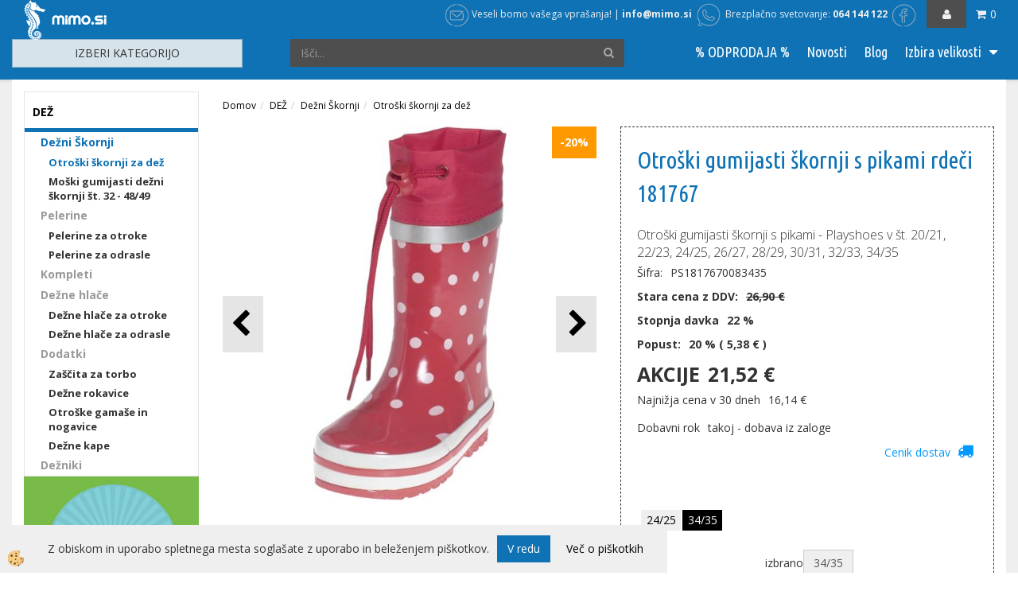

--- FILE ---
content_type: text/html
request_url: https://www.mimo.si/dez/dezni-skornji/otroski/otroski-gumijasti-skornji-pike-ps181767-008
body_size: 21593
content:
<!DOCTYPE html><html lang="sl"><head><meta charset="utf-8"><title>Otroški gumijasti škornji s pikami rdeči 181767</title>
<meta name="description" content="Otroški škornji za dež. Dežni Škornji. DEŽ. Otroški gumijasti škornji s pikami rdeči 181767. Otroški gumijasti škornji s pikami - Playshoes v št. 20/21, 22/23, 24/25, 26/27, 28/29, 30/31, 32/33, 34/35" />
<meta name="keywords" content="Otroški, škornji, dež, Dežni, Škornji, DEŽ,Otroški, gumijasti, škornji, pikami, rdeči, 181767,Otroški, gumijasti, škornji, pikami, Playshoes, št., 20/21, 22/23, 24/25, 26/27, 28/29, 30/31, 32/33, 34/35, " />
<link rel="alternate" hreflang="sl" href="/dez/dezni-skornji/otroski/otroski-gumijasti-skornji-pike-ps181767-008" />
<link rel="alternate" href="/dez/dezni-skornji/otroski/otroski-gumijasti-skornji-pike-ps181767-008" hreflang="x-default" /><link rel="canonical" href="https://www.mimo.si/dez/dezni-skornji/otroski/otroski-gumijasti-skornji-pike-ps181767-008" />
<meta property="fb:app_id" content="" />
<meta property="og:title" content="Otroški gumijasti škornji s pikami rdeči 181767" />
<meta property="og:image" content="https://www.mimo.si/media/SlikeIT/181767-008-otroski-gumijasti-skornji-s-pikami.jpg" />
<meta property="og:type" content="product" />
<meta property="og:url" content="https://www.mimo.si/dez/dezni-skornji/otroski/otroski-gumijasti-skornji-pike-ps181767-008" />
<meta property="og:description" content="Otroški gumijasti škornji s pikami - Playshoes v št. 20/21, 22/23, 24/25, 26/27, 28/29, 30/31, 32/33, 34/35" />
<script type="text/javascript">document.addEventListener("DOMContentLoaded", function(event) {ExternalJSArtikelView(1912,14036,'sl');});</script><meta name="viewport" content="width=device-width, initial-scale=1.0"><link rel="stylesheet" href="/skins/general.css"><link rel="stylesheet" href="/skins/body.css"><link rel="icon" href="/favicon.ico" /><script defer type="text/javascript" src="/js/all.js?5.702" onload="Initialize();"></script><script defer type="text/javascript" src="/js/js_swiper.js?5.702"></script><script defer type="text/javascript" src="/js/sl/js_validation.js?5.702"></script><script defer type="text/javascript" src="/js/sl/js_custom.js?5.702"></script><script type="text/javascript">
(function(w,d,s,l,i){w[l]=w[l]||[];w[l].push({'gtm.start': 
new Date().getTime(),event:'gtm.js'});var f=d.getElementsByTagName(s)[0], 
j=d.createElement(s),dl=l!='dataLayer'?'&l='+l:'';j.async=true;j.src=
'//www.googletagmanager.com/gtm.js?id='+i+dl;f.parentNode.insertBefore(j,f);
})(window,document,'script','dataLayer','GTM-NWG4FP');
</script></head><body class="p-sl  wsdetailart">
<noscript><iframe src="//www.googletagmanager.com/ns.html?id=GTM-NWG4FP" height="0" width="0" style="display:none;visibility:hidden"></iframe></noscript><div id="boostpage"></div><div class="modal fade" id="elModal" tabindex="-1" role="dialog" aria-labelledby="elModal" aria-hidden="true"><div class="modal-dialog" id="elModalDialog"><div class="modal-content"><div class="modal-header" id="elModalHeaderId">vsebina glave</div><div class="modal-body" id="elModalBodyId">vsebina body</div><div class="modal-footer" id="elModalFooterId"></div></div></div></div><script></script><div class="global_containter posebna">
	<header id="myheader">
		<div class="container">
			<div class="row">
				<div class="header_left"><div class="logo"><div class="innerbox"><a href="/domov" ><img src="/images/site/sl/logo.png" alt="Element B2B" title="Element B2B" /></a></div></div></div>
				<div class="header_right">
					<div class="cart_container">
						<div class="mobile_cart_container visible-xs"><div class="mobile_cart_menu"><a data-toggle="collapse" data-target=".navbar-collapse"><i class="fa fa-bars"></i></a></div></div>
						<div class="cart_top" id="cart_top"><div class="innerbox"><div class="carttop"> <div class="jeziki"><div class="lan_a_sl"><a href="/domov">sl</a></div><div class="lan_hr"><a href="/">hr</a></div></div> <div class="kosaricaakcije"><div class="kosaricaakcije_prijavi"><a href="#" rel="nofollow" data-toggle="modal" data-target="#sheet" id="see"><i class="fa fa-user"></i><span>Prijavi se</span></a></div><div class="kosaricaakcije_registriraj"><a href="#" rel="nofollow" data-toggle="modal" data-target="#sheet2" id="see2"><i class="fa fa-unlock-alt"></i><span>Registriraj se</span></a></div><div class="kosaricaakcije_forgotpass"><a href="#" rel="nofollow" data-toggle="modal" data-target="#sheet3" id="see3"><i class="fa fa-question"></i><span>Ste pozabili geslo?</span></a></div></div> <div class="stanjekosarice"><div id="cart_info"><div class="stanjekosarice_carticon"><a href="#" rel="nofollow" data-toggle="modal" data-target="#popupCart"><img src="/images/site/cart.png" alt="Vaša košarica" /></a></div><div class="stanjekosarice_stanje" id="sitecart_vasakosara"><a href="#" rel="nofollow" data-toggle="modal" data-target="#popupCart"><i class="fa fa-shopping-cart"></i><span>0</span></a></div></div></div> <div class="wishlist"></div> </div> <div class="modal fade" id="popupCart" tabindex="-1" role="dialog" aria-labelledby="popupCart" aria-hidden="true"><div class="modal-dialog">	<div class="modal-content">		<div class="modal-header"><button type="button" class="close" data-dismiss="modal" aria-hidden="true"><i class="fa fa-times"></i></button><div class="modal-title h4">Stanje košarice</div></div>		<div class="modal-body">0</div>		<div class="modal-footer">			<button type="button" class="btn btn-default" data-dismiss="modal">Zapri košarico</button>		</div>	</div></div></div> <div class="modal fade" id="sheet" tabindex="-1" role="dialog" aria-labelledby="sheet" aria-hidden="true">	<div class="modal-dialog">	 <div class="modal-content"> <form method="post" id="frmlogin" name="frmlogin" action="#">	  <div class="modal-header"><button type="button" class="close" data-dismiss="modal" aria-hidden="true"><i class="fa fa-times"></i></button><div  class="modal-title h4">Prijavite se v spletno trgovino</div></div> 	 <div class="modal-body">		  <div class="row loginmodal">			  <div class="carttop_inputs_medium"><div class="form-group"><input class="form-control" name="form_username" type="email" placeholder="Uporabniško ime" /></div></div>		 		<div class="carttop_inputs_medium"><div class="form-group"><input class="form-control" name="form_password" type="password" placeholder="Geslo" /></div></div>			</div>		 </div>    <div class="modal-footer">			<a href="#" rel="nofollow" data-toggle="modal" data-target="#sheet3" id="see3"><span>Ste pozabili geslo?</span></a>     <button type="button" class="btn btn-default" data-dismiss="modal">Zapri</button>     <button type="submit" class="btn btn-primary">Prijavi</button>    </div>	 </form>   </div>  </div> </div> <div class="modal fade" id="sheet2" tabindex="-1" role="dialog" aria-labelledby="sheet2" aria-hidden="true">	 <div class="modal-dialog">		<div class="modal-content">		 <div class="modal-header"><button type="button" class="close" data-dismiss="modal" aria-hidden="true"><i class="fa fa-times" ></i></button><div class="modal-title h4">Registracija</div>		<div class="modal-texttop"><p>&nbsp;</p>

<p>&nbsp;</p>
</div>		</div> 	 <div class="modal-body"><div id="skrijse"><ul class="nav nav-tabs">	<li class="active"><a href="#regfizicne" data-toggle="tab">REGISTRACIJA (fizične osebe)</a></li>	<li><a href="#regpravne" data-toggle="tab">REGISTRACIJA (pravne osebe)</a></li></ul></div><div class="tab-content"> <div class="tab-pane active" id="regfizicne">		<form method="post" name="frmregfiz" id="frmregfiz" action="#">			<input type="hidden" name="partner" value="1" />			<input type="hidden" name="baza" value="gen112" />			<div class="row"><div class="carttop_maintitle"><p>Registracija za fizične osebe</p></div></div>			<div class="row loginmodal">				<div class="carttop_inputs_medium"><div class="form-group"><input class="form-control" autocomplete="email" type="text" name="form_email" value="" placeholder="Email:" /></div></div>				<div class="carttop_inputs_medium"><div class="form-group"><input class="form-control" autocomplete="email" type="text"  name="form_email2" value="" maxlength="50" placeholder="Ponovi Email:" /></div></div>				<div class="carttop_inputs_medium"><div class="form-group"><input class="form-control" type="password" name="form_geslo"  maxlength="50" placeholder="Geslo:" /></div></div>				<div class="carttop_inputs_medium"><div class="form-group"><input class="form-control" type="password" name="form_geslo2" maxlength="50"  placeholder="Ponovi Geslo:" /></div></div>			</div>			<div class="row"><div class="carttop_maintitle"><p>Kontaktni podatki</p></div></div>			<div class="row loginmodal">				<div class="carttop_inputs_xlarge"><div class="form-group" id="SelectCboxDrzFiz"></div></div>				<div class="carttop_inputs_medium"><div class="form-group"><input class="form-control" autocomplete="given-name" type="text" name="kime" value="" maxlength="50" placeholder="Ime:" /></div></div>				<div class="carttop_inputs_medium"><div class="form-group"><input class="form-control" autocomplete="family-name" type="text" name="kpriimek" value="" maxlength="50" placeholder="Priimek:" /></div></div>				<div class="carttop_inputs_xlarge"><div class="form-group"><input class="form-control" autocomplete="street-address" type="text" name="knaslov" value="" maxlength="50" placeholder="Naslov:" /></div></div>				<div class="carttop_inputs_small"><div class="form-group"><input class="form-control" autocomplete="postal-code" onkeyup="FillPostName(this, $('#cboxRegFiz').val(),'kkrajfiz');" type="text"  name="kpostnast"  value="" placeholder="Poštna št." /></div></div>				<div class="carttop_inputs_large"><div class="form-group"><input class="form-control" autocomplete="address-level2" type="text" name="kkraj" id="kkrajfiz" value="" maxlength="50" placeholder="Pošta" /></div></div>				<div class="carttop_inputs_medium"><div class="form-group"><input class="form-control" autocomplete="tel" type="text" name="ktelefon" value="" maxlength="50" placeholder="Telefon:"></div></div>				<div class="carttop_inputs_large"><div class="form-group"><input class="form-checkbox" type="checkbox" name="cboxGdprSpl"/>Strinjam se s&nbsp;<a onclick="ShowModalPopup('/ajax_splosnipogoji.asp?mid=sl','','elModal-lg OnTop');" title="terms">splošnimi pogoji poslovanja podjetja</a></div></div>				<div class="carttop_inputs_large"><div class="form-group"><input class="form-checkbox" type="checkbox" name="cboxGdprSeg"/>Strinjam se z uporabo podatkov za namen profiliranja/segmentiranja</div></div>			</div>   <div class="register_frmbtn"><div class="modal-textbottom"></div>	<button type="button" class="btn btn-default" data-dismiss="modal">Zapri</button> <button type="submit" class="btn btn-primary">Registriraj se</button></div>		</form> </div><div class="tab-pane" id="regpravne">		<form name="frmregpra" id="frmregpra" method="post" action="#" novalidate="novalidate" >			<input type="hidden" name="partner" value="2" />			<input type="hidden" name="baza" value="gen112" />			<input type="hidden" id="taxvalid" name="taxvalid" value="false" />    		<div class="row"><div class="carttop_maintitle"><p>Registracija za pravne osebe</p></div></div>			<div class="row loginmodal">    		<div class="carttop_inputs_medium"><div class="form-group"><input class="form-control" type="text" name="form_email" value="" maxlength="50" placeholder="Email:" /></div></div>    		<div class="carttop_inputs_medium"><div class="form-group"><input class="form-control" type="text" name="form_email2" value="" maxlength="50" placeholder="Ponovi Email:" /></div></div>    		<div class="carttop_inputs_medium"><div class="form-group"><input class="form-control" type="password"  name="form_geslo" value="" maxlength="50" placeholder="Geslo:" /></div></div>    		<div class="carttop_inputs_medium"><div class="form-group"><input class="form-control" type="password"  name="form_geslo2" value="" maxlength="50" placeholder="Ponovi Geslo:" /></div></div>		</div>    		<div class="row"><div class="carttop_maintitle"><p>Podatki podjetja</p></div></div>			<div class="row loginmodal"><div class="carttop_inputs_medium"><div class="form-group vatinput"><select id="vatnumberprefix" name="vatnumberprefix" class="vatpredpona"><option>AT</option><option>BE</option><option>BG</option><option>CZ</option><option>DE</option><option>DK</option><option>EE</option><option>ES</option><option>FI</option><option>FR</option><option>GR</option><option>HU</option><option>IE</option><option>IT</option><option>LT</option><option>LU</option><option>LV</option><option>NL</option><option>PL</option><option>PT</option><option>RO</option><option>SE</option><option selected="selected">SI</option><option>SK</option></select><input class="form-control" type="text" name="form_davcna" id="vatnumber" value="" maxlength="20" placeholder="Davčna številka" /></div></div>				<div class="carttop_inputs_small"><div class="form-group"><button id="vatbuttoncheckerreg" type="button" onclick="CheckVatNumberReg('VALID','NOT VALID', 'False');" class="btn btn-default">Preveri</button></div></div>				<div class="carttop_inputs_small"><div class="form-group" id="tax_response"></div></div>    		<div class="carttop_inputs_large"><div class="form-group"><input class="form-control" type="text" name="form_podjetje" value="" maxlength="52" placeholder="Ime podjetja:" /></div></div>    		<div class="carttop_inputs_xlarge"><div class="form-group"><input class="form-control" type="text" name="form_naslov" value="" maxlength="100" placeholder="Naslov:" /></div></div>    		<div class="carttop_inputs_small"><div class="form-group"><input class="form-control" type="text" name="form_postnast"  value="" placeholder="Poštna št." /></div></div>			<div class="carttop_inputs_large"><div class="form-group"><input class="form-control" type="text" name="form_kraj" value="" maxlength="50" placeholder="Pošta" /></div></div>		</div>    		<div class="row"><div class="carttop_maintitle"><p>Kontaktni podatki</p></div></div>			<div class="row loginmodal">				<div class="carttop_inputs_xlarge"><div class="form-group" id="SelectCboxDrzPra"></div></div>				<div class="carttop_inputs_medium"><div class="form-group"><input class="form-control" type="text" name="kime" value="" maxlength="50" placeholder="Ime:" /></div></div>				<div class="carttop_inputs_medium"><div class="form-group"><input class="form-control" type="text" name="kpriimek" value="" maxlength="50" placeholder="Priimek:" /></div></div>				<div class="carttop_inputs_xlarge"><div class="form-group"><input class="form-control" type="text" name="knaslov" value="" maxlength="50" placeholder="Naslov:" /></div></div>				<div class="carttop_inputs_small"><div class="form-group"><input class="form-control" type="text" onkeyup="FillPostName(this, $('#cboxRegPra').val(),'kkrajpra');" name="kpostnast" value="" placeholder="Poštna št." /></div></div>				<div class="carttop_inputs_large"><div class="form-group"><input class="form-control" type="text" name="kkraj" id="kkrajpra" value="" maxlength="50" placeholder="Pošta" /></div></div>				<div class="carttop_inputs_medium"><div class="form-group"><input class="form-control" type="text" name="ktelefon" value="" maxlength="50" placeholder="Telefon:"></div></div>				<div class="carttop_inputs_large"><div class="form-group"><input class="form-checkbox" type="checkbox" name="cboxGdprSpl"/>Strinjam se s&nbsp;<a onclick="ShowModalPopup('/ajax_splosnipogoji.asp?mid=sl','','elModal-lg OnTop');" title="terms">splošnimi pogoji poslovanja podjetja</a></div></div>				<div class="carttop_inputs_large"><div class="form-group"><input class="form-checkbox" type="checkbox" name="cboxGdprSeg"/>Strinjam se z uporabo podatkov za namen profiliranja/segmentiranja</div></div>		</div>   <div class="register_frmbtn">	<button type="button" class="btn btn-default" data-dismiss="modal">Zapri</button> <button type="submit" class="btn btn-primary">Registriraj se</button></div>		</form></div></div></div></div></div></div><div class="modal fade" id="sheet3" tabindex="-1" role="dialog" aria-labelledby="sheet3" aria-hidden="true">		<form method="post" id="frmforgotpass" name="frmforgotpass">		<input type="hidden" name="tokenforgotpass" value="31171671"/>		<div class="modal-dialog">			<div class="modal-content">				<div class="modal-header"><button type="button" class="close" data-dismiss="modal" aria-hidden="true"><i class="fa fa-times"></i></button><div class="modal-title h4">Ste pozabili geslo?</div></div> 			<div class="modal-body">						<div class="row loginmodal"><div class="carttop_inputs_xlarge"><div class="form-group"><input class="form-control" name="form_forgotemail" id="form_forgotemail" type="email" placeholder="Email:"></div></div></div>						<div class="divSuccess" id="divSuccess"></div>				</div>      <div class="modal-footer">        <button type="button" class="btn btn-default" data-dismiss="modal">Zapri</button>        <button type="submit" class="btn btn-primary">Pošljite mi geslo</button>      </div>    </div>  </div>	</form></div><script type="text/javascript">document.addEventListener("DOMContentLoaded", function(event) { LoadDrzave('sl');$('#sheet2').on('show.bs.modal', function (e){$('#frmregfiz').bootstrapValidator({message: 'Polje je obvezno',feedbackIcons: {valid: 'fa fa-check', invalid: 'fa fa-times', validating: 'fa fa-refresh'},submitHandler: function(validator, form, submitButton) {RegisterUser(form, 'sl', validator);},fields: { form_email: {validators: {notEmpty: {message: 'Polje je obvezno'},emailAddress: {message: 'Prosimo vpišite pravi E-naslov'},stringLength: { min: 0, message: 'Uporabnik z emailom že obstaja'},}},form_email2: {validators: {notEmpty: {message: 'Polje je obvezno'},identical:{field:'form_email',message:'Email naslova se ne ujemata'},stringLength: { min: 0, message: 'Email naslova se ne ujemata'},}},form_geslo: {validators: {notEmpty: {message: 'Polje je obvezno'},stringLength: { min: 6,max: 30, message: 'Polje zahteva 6 znakov'},}},form_geslo2: {validators: {notEmpty: {message: 'Polje je obvezno'},identical:{field:'form_geslo',message:'Gesli se ne ujemata'},}},kime: {validators: {notEmpty: {message: 'Polje je obvezno'},stringLength: { min: 2, max:50, message: 'Polje zahteva 2 znakov'},}},kpriimek: {validators: {notEmpty: {message: 'Polje je obvezno'},stringLength: { min: 3, max:50, message: 'Polje zahteva 5 znakov'},}},ktelefon: {validators: {notEmpty: {message: 'Polje je obvezno'},stringLength: { min: 9, max:20, message: 'Polje zahteva 9 znakov'},}},knaslov: {validators: {notEmpty: {message: 'Polje je obvezno'},stringLength: { min: 3, max:50, message: 'Polje zahteva 5 znakov'},}},kpostnast: {validators: {notEmpty: {message: 'Polje je obvezno'},}},kkraj: {validators: {notEmpty: {message: 'Polje je obvezno'},stringLength: { min: 2, max:50, message: 'Polje zahteva 2 znakov'},}},cboxGdprSpl: {validators: {notEmpty: {message: 'Polje je obvezno'},}},}});});$('#sheet2').on('show.bs.modal', function (e){$('#frmregpra').bootstrapValidator({message: 'Polje je obvezno',feedbackIcons: {valid: 'fa fa-check', invalid: 'fa fa-times', validating: 'fa fa-refresh'},submitHandler: function(validator, form, submitButton) {RegisterUser(form, 'sl', validator);},fields: { form_email: {validators: {notEmpty: {message: 'Polje je obvezno'},emailAddress: {message: 'Prosimo vpišite pravi E-naslov'},stringLength: { min: 0, message: 'Uporabnik z emailom že obstaja'},}},form_email2: {validators: {identical:{field:'form_email', message:'Prosimo vpišite pravi E-naslov'},stringLength: { min: 0, message: 'Email naslova se ne ujemata'},}},form_geslo: {validators: {notEmpty: {message: 'Polje je obvezno'},stringLength: { min: 6,max: 30, message: 'Polje zahteva 6 znakov'},}},form_geslo2: {validators: {notEmpty: {message: 'Polje je obvezno'},identical:{field:'form_geslo',message:'Gesli se ne ujemata'},}},form_davcna: {validators: {notEmpty: {message: 'Polje je obvezno'},}},form_ddvDa: {validators: {notEmpty: {message: 'Polje je obvezno'},}},form_podjetje: {validators: {notEmpty: {message: 'Polje je obvezno'},stringLength: { min: 4, max:50, message: 'Polje zahteva 5 znakov'},}},form_naslov: {validators: {notEmpty: {message: 'Polje je obvezno'},stringLength: { min: 4, max:50, message: 'Polje zahteva 5 znakov'},}},form_postnast: {validators: {notEmpty: {message: 'Polje je obvezno'},}},form_kraj: {validators: {notEmpty: {message: 'Polje je obvezno'},stringLength: { min: 2, max:50, message: 'Polje zahteva 2 znakov'},}},kime: {validators: {notEmpty: {message: 'Polje je obvezno'},stringLength: { min: 2, max:50, message: 'Polje zahteva 2 znakov'},}},kpriimek: {validators: {notEmpty: {message: 'Polje je obvezno'},stringLength: { min: 2, max:50, message: 'Polje zahteva 2 znakov'},}},ktelefon: {validators: {notEmpty: {message: 'Polje je obvezno'},stringLength: { min: 9, max:20, message: 'Polje zahteva 9 znakov'},}},knaslov: {validators: {notEmpty: {message: 'Polje je obvezno'},stringLength: { min: 3, max:50, message: 'Polje zahteva 5 znakov'},}},kpostnast: {validators: {notEmpty: {message: 'Polje je obvezno'},}},kkraj: {validators: {notEmpty: {message: 'Polje je obvezno'},stringLength: { min: 2, max:50, message: 'Polje zahteva 2 znakov'},}},cboxGdprSpl: {validators: {notEmpty: {message: 'Polje je obvezno'},}},}});});$('#sheet3').on('show.bs.modal', function (e){$('#frmforgotpass').bootstrapValidator({message: 'Polje je obvezno',feedbackIcons: {valid: 'fa fa-unlock', invalid: 'fa fa-times', validating: 'fa fa-refresh'},submitHandler: function(validator, form, submitButton) {ForgetPassword(form, validator);},
fields: { form_forgotemail: {validators: {notEmpty: {message: 'Polje je obvezno'},emailAddress: {message: 'Prosimo vpišite pravi E-naslov'},stringLength: { min: 0, message: 'Uporabnik z email naslovom ne obstaja'},}},}});});$('#sheet').on('show.bs.modal', function (e){$('#frmlogin').bootstrapValidator({live: 'disabled',message: 'Polje je obvezno',feedbackIcons: {valid: 'fa fa-unlock', invalid: 'fa fa-times', validating: 'fa fa-refresh'},submitHandler: function(validator, form, submitButton) {LoginAuth(form, validator);},fields: { form_username: { validators: {notEmpty: {message: 'Polje je obvezno'},stringLength: {min: 4,message: 'Polje je obvezno'},}},form_password: {validators: {notEmpty: {message: 'Polje je obvezno'},stringLength: {min: 1,message: 'Geslo ni pravilno'},}}}});}); });</script> <script>document.addEventListener('DOMContentLoaded', function(event){
(function(d, s, id) {
var js, fjs = d.getElementsByTagName(s)[0];if (d.getElementById(id)) return;js = d.createElement(s); js.id = id;js.src = "//connect.facebook.net/en_US/sdk.js";fjs.parentNode.insertBefore(js, fjs);}(document, 'script', 'facebook-jssdk'));
});</script></div></div>
						<div class="profileopen"><a onclick="ToggleProfile();" id="showsearch"><i class="fa fa-user"></i></a></div>			
						<div class="navitop"><div class="innerbox"><p><a href="/kontakt"><img alt="" src="/media/ikone/i1.png" />&nbsp;Veseli bomo va&scaron;ega vpra&scaron;anja!</a> |&nbsp;<a href="mailto:info@mimo.si"><strong>info@mimo.si</strong></a> &nbsp;<img alt="" src="/media/ikone/i2.png" />&nbsp; Brezplačno svetovanje: <strong><a href="tel:064144122">064 144 122</a>&nbsp;&nbsp;<a href="https://www.facebook.com/mimo.trgovina/" target="_blank"><img alt="" src="/media/ikone/i3.png" /></a>&nbsp;</strong></p>
</div></div>
					</div>
					<div class="shopsearch"><div class="search"><div class="innerbox"><form role="form" method="post" id="webshopsearchbox" action="/default.asp?mid=sl&amp;pID=webshopsearch"><div class="input-group"><input autocomplete="off" class="form-control" data-placement="bottom" data-trigger="manual" onfocus="FocusGet(this);" onfocusout="FocusLost(this);" data-toggle="popover" type="text" name="txtsearchtext" id="txtsearchtext" value=""  placeholder="Išči..."/><div class="popover" id="popoversearch"></div><span class="input-group-btn"><button id="src_button" class="btn btn-default" type="submit"><i class="fa fa-search"></i><span>IŠČI</span></button></span></div></form><script type="text/javascript">document.addEventListener('DOMContentLoaded', function(event){var timer;var timeout = 600;$('#txtsearchtext').keyup(function(){clearTimeout(timer);if ($('#txtsearchtext').val) {var oTxt = $('#txtsearchtext').val();if (oTxt.length>2){timer = setTimeout(function(){var v = '<div class="arrow"></div><div class="popover-content"><div id="vsebinapopover">' + $.ajax({type:'POST', url:'/ajax_search.asp?mid=sl', async: false, data: {searchstr:oTxt, jezik:'sl'}}).responseText + '</div></div>';$('#popoversearch').html(v);$('#popoversearch').addClass('sactive fade bottom in');}, timeout);}}});});function FocusGet(oTextBox){if(oTextBox.value.length>2){$('#popoversearch').addClass('sactive fade bottom in');}}function FocusLost(oTextBox){if ($('#vsebinapopover:hover').length == 0){$('#popoversearch').removeClass('sactive fade bottom in');}}</script></div></div></div>
					<nav><div class="row"><div class="navbar-collapse collapse"><ul class="nav navbar-nav"><li id="xxrazprodaja" class=""><a  href="/odprodaja">% ODPRODAJA %</a></li><li id="xxnovosti" class=""><a  href="/novosti">Novosti</a></li><li id="xxblog1" class=""><a  href="/blog">Blog</a></li><li id="xxizbiravelikosti" class="dropdown"><a class="dropdown-toggle" data-toggle="dropdown" href="#">Izbira velikosti</a><ul class="dropdown-menu"><li><a href="/stevilke-oblacil">Številke oblačil</a></li><li><a href="/velikosti-cevljev">velikosti čevljev</a></li></ul></li><script type="text/javascript">document.addEventListener("DOMContentLoaded", function(event) { });</script></ul></div></div></nav>
				</div>
				<div class="maintop">
					<div class="innerbox">
						 <div class="row">
							 
							 <div class="itkategorije">
								 <div class="izberikattitle">Izberi kategorijo</div>
								 <div class="izberikatnavi"><div class="innerbox"><div class="naviit_menu"><div id="navi_it" class="navi_it arrowlistmenu"><ul><li name="navi4182" id="navi4182"><a href="/sport-in-prosti-cas"><span>ŠPORT IN PROSTI ČAS</span></a><ul><li name="navi4193" id="navi4193" class="sekundarna"><a href="/otroske-celade-in-zascita">otroške čelade in zaščita</a><ul><li name="navi4194" style="display:none;" id="navi4194"  class="terciarna"><a href=" /default.asp?mid=sl&pid=modul_it&wid=4194">Otroške čelade in zaščita</a></li></ul></li><li name="navi4850" id="navi4850" class="sekundarna"><a href="/sport-in-prosti-cas/otroski-sotor">Otroški šotor</a><ul><li name="navi4851" style="display:none;" id="navi4851"  class="terciarna"><a href=" /default.asp?mid=sl&pid=modul_it&wid=4851">Otroški šotor</a></li></ul></li><li name="navi4189" id="navi4189" class="sekundarna"><a href="/sport-in-prosti-cas/poganjalci">Otroški poganjalci</a><ul><li name="navi9072" id="navi9072"  class="terciarna"><a href=" /sport-in-prosti-cas/poganjalci/cruzee">Cruzee</a></li><li name="navi4736" id="navi4736"  class="terciarna"><a href=" /sport-in-prosti-cas/poganjalci/big">Big</a></li><li name="navi4734" id="navi4734"  class="terciarna"><a href=" /sport-in-prosti-cas/poganjalci/hudora">Hudora</a></li><li name="navi4735" id="navi4735"  class="terciarna"><a href=" /sport-in-prosti-cas/poganjalci/kettler">Kettler</a></li><li name="navi4737" id="navi4737"  class="terciarna"><a href=" /sport-in-prosti-cas/poganjalci/ostali-poganjalci">Ostali pognjalci</a></li><li name="navi4738" id="navi4738"  class="terciarna"><a href=" /sport-in-prosti-cas/poganjalci/dodatna-oprema-za-poganjalce">Dodatna oprema za poganjalce</a></li></ul></li><li name="navi4310" id="navi4310" class="sekundarna"><a href="/rolke-in-longboard">Rolke in longboard</a><ul><li name="navi4311" style="display:none;" id="navi4311"  class="terciarna"><a href=" /default.asp?mid=sl&pid=modul_it&wid=4311">Rolke in longboard</a></li></ul></li><li name="navi6863" id="navi6863" class="sekundarna"><a href="/sport-in-prosti-cas/rolerji-in-kotalke">Rolerji in kotalke</a><ul><li name="navi6865" style="display:none;" id="navi6865"  class="terciarna"><a href=" /sport-in-prosti-cas/rolerji-in-kotalke/rolerji-in-kotalke">Rolerji in kotalke</a></li></ul></li><li name="navi4187" id="navi4187" class="sekundarna"><a href="/sport-in-prosti-cas/skiro-program">Skiroji</a><ul><li name="navi4188" style="display:none;" id="navi4188"  class="terciarna"><a href=" /sport-in-prosti-cas/skiro-program/skiroji">Skiroji</a></li></ul></li><li name="navi4183" id="navi4183" class="sekundarna"><a href="/vrtna-igrala-in-igrace">Vrtna igrala in igrače</a><ul><li name="navi4713" id="navi4713"  class="terciarna"><a href=" /sport-in-prosti-cas/vrtna-igrala-in-igrace/gugalnice">Gugalnice</a></li><li name="navi4714" id="navi4714"  class="terciarna"><a href=" /sport-in-prosti-cas/vrtna-igrala-in-igrace/peskovniki">Peskovniki</a></li></ul></li></ul></li></ul><ul><li name="navi3973" id="navi3973"><a href="/ustvarjalni-koticek"><span>USTVARJALNI KOTIČEK</span></a><ul><li name="navi3974" id="navi3974" class="sekundarna"><a href="/ustvarjalni-koticek/ustvarjalni-koticek">Ustvarjalni kotiček</a><ul><li name="navi3975" style="display:none;" id="navi3975"  class="terciarna"><a href=" /ustvarjalni-koticek/ustvarjalni-koticek/ustvarjalne-igrace">Ustvarjalni kotiček</a></li></ul></li><li name="navi4368" id="navi4368" class="sekundarna"><a href="/ustvarjalni-koticek/revell">Revell</a><ul><li name="navi4384" id="navi4384"  class="terciarna"><a href=" /ustvarjalni-koticek/revell/revell-makete">Revell makete</a></li><li name="navi4372" id="navi4372"  class="terciarna"><a href=" /ustvarjalni-koticek/revell/revell-set">Revell set</a></li><li name="navi4410" id="navi4410"  class="terciarna"><a href=" /ustvarjalni-koticek/revell/revell-barve">REVELL BARVE</a></li><li name="navi4370" id="navi4370"  class="terciarna"><a href=" /ustvarjalni-koticek/revell/pripomocki">Pripomočki</a></li><li name="navi4369" id="navi4369"  class="terciarna"><a href=" /ustvarjalni-koticek/revell/rc">RC</a></li></ul></li><li name="navi4445" id="navi4445" class="sekundarna"><a href="/ustvarjalni-koticek/ses">SES</a><ul><li name="navi4446" style="display:none;" id="navi4446"  class="terciarna"><a href=" /ustvarjalni-koticek/ses/ses">SES</a></li></ul></li><li name="navi4465" id="navi4465" class="sekundarna"><a href="/ustvarjalni-koticek/adora">ADORA</a><ul><li name="navi4466" style="display:none;" id="navi4466"  class="terciarna"><a href=" /ustvarjalni-koticek/adora/adora">ADORA</a></li></ul></li><li name="navi9809" id="navi9809" class="sekundarna"><a href="/ustvarjalni-koticek/quercetti">Quercetti</a><ul><li name="navi9810" style="display:none;" id="navi9810"  class="terciarna"><a href=" /ustvarjalni-koticek/quercetti/quercetti">Quercetti</a></li></ul></li></ul></li></ul><ul><li name="navi3914" id="navi3914"><a href="/igrace-in-igre"><span>IGRAČE IN IGRE</span></a><ul><li name="navi4845" id="navi4845" class="sekundarna"><a href="/igrace-in-igre/avtomobilcki-vozila-in-dodatki">Avtomobilčki vozila in dodatki</a><ul><li name="navi4846" style="display:none;" id="navi4846"  class="terciarna"><a href=" /default.asp?mid=sl&pid=modul_it&wid=4846">Avtomobilčki vozila in dodatki</a></li></ul></li><li name="navi4071" id="navi4071" class="sekundarna"><a href="/igrace-in-igre/druzabne-igre">Družabne igre</a><ul><li name="navi4072" id="navi4072"  class="terciarna"><a href=" /igrace-in-igre/druzabne-igre/druzabne-igre">Družabne igre</a></li><li name="navi4684" id="navi4684"  class="terciarna"><a href=" /igrace-in-igre/druzabne-igre/karte">Karte</a></li></ul></li><li name="navi4425" id="navi4425" class="sekundarna"><a href="/igrace-in-igre/hape">Hape</a><ul><li name="navi4437" style="display:none;" id="navi4437"  class="terciarna"><a href=" /igrace-in-igre/hape/hape">Hape</a></li></ul></li><li name="navi4312" id="navi4312" class="sekundarna"><a href="/igrace-in-igre/lego-kocke">Lego kocke</a><ul><li name="navi4314" id="navi4314"  class="terciarna"><a href=" /igrace-in-igre/lego-kocke/lego-city">Lego City</a></li><li name="navi4548" id="navi4548"  class="terciarna"><a href=" /igrace-in-igre/lego-kocke/lego-classic">Lego Classic</a></li><li name="navi4315" id="navi4315"  class="terciarna"><a href=" /igrace-in-igre/lego-kocke/lego-duplo">Lego DUPLO</a></li><li name="navi4324" id="navi4324"  class="terciarna"><a href=" /igrace-in-igre/lego-kocke/lego-disney-princess">Lego Disney Princess</a></li><li name="navi4323" id="navi4323"  class="terciarna"><a href=" /igrace-in-igre/lego-kocke/lego-friends">LEGO Friends</a></li><li name="navi10548" id="navi10548"  class="terciarna"><a href=" /igrace-in-igre/lego-kocke/lego-marvel">Lego Marvel</a></li><li name="navi4546" id="navi4546"  class="terciarna"><a href=" /igrace-in-igre/lego-kocke/lego-super-heroes">Lego Super Heroes</a></li></ul></li><li name="navi3919" id="navi3919" class="sekundarna"><a href="/igrace-in-igre/lesene-in-didakticne-igrace">Lesene in didaktične igrače</a><ul><li name="navi3937" style="display:none;" id="navi3937"  class="terciarna"><a href=" /default.asp?mid=sl&pid=modul_it&wid=3937">Lesene igrače in didaktične igrače</a></li></ul></li><li name="navi9805" id="navi9805" class="sekundarna"><a href="/igrace-in-igre/miraculous">Miraculous</a><ul><li name="navi9806" style="display:none;" id="navi9806"  class="terciarna"><a href=" /igrace-in-igre/miraculous/miraculous">Miraculous</a></li></ul></li><li name="navi4063" id="navi4063" class="sekundarna"><a href="/igrace-in-igre/miselne-igre">Miselne igre</a><ul><li name="navi4067" style="display:none;" id="navi4067"  class="terciarna"><a href=" /default.asp?mid=sl&pid=modul_it&wid=4067">Miselne igre</a></li></ul></li><li name="navi3915" id="navi3915" class="sekundarna"><a href="/igrace-igre/plisaste-igrace">Plišaste igrače</a><ul><li name="navi3916" style="display:none;" id="navi3916"  class="terciarna"><a href=" /default.asp?mid=sl&pid=modul_it&wid=3916">Plišaste igrače</a></li></ul></li><li name="navi4504" id="navi4504" class="sekundarna"><a href="/igrace-in-igre/radijsko-vodena-vozila">RC avti</a><ul><li name="navi4428" style="display:none;" id="navi4428"  class="terciarna"><a href=" /igrace-in-igre/rc-avti/rastar">Rastar</a></li></ul></li><li name="navi4468" id="navi4468" class="sekundarna"><a href="/igrace-in-igre/schleich">Schleich</a><ul><li name="navi4476" style="display:none;" id="navi4476"  class="terciarna"><a href=" /default.asp?mid=sl&pid=modul_it&wid=4476">Schleich</a></li></ul></li><li name="navi4065" id="navi4065" class="sekundarna"><a href="/igrace-in-igre/sestavljanke">Sestavljanke</a><ul><li name="navi7510" id="navi7510"  class="terciarna"><a href=" /igrace-in-igre/sestavljanke/ravensburger">Ravensburger</a></li><li name="navi4069" id="navi4069"  class="terciarna"><a href=" /igrace-in-igre/sestavljanke/ostale-sestavljanke">Ostale sestavljanke</a></li></ul></li><li name="navi4690" id="navi4690" class="sekundarna"><a href="/igrace-in-igre/za-puncke">Za punčke</a><ul><li name="navi9073" id="navi9073"  class="terciarna"><a href=" /igrace-in-igre/za-puncke/vozicek-za-puncke">Voziček za punčke</a></li><li name="navi4849" id="navi4849"  class="terciarna"><a href=" /igrace-in-igre/za-puncke/kuhinje">Kuhinje in ostali seti</a></li></ul></li><li name="navi4064" id="navi4064" class="sekundarna"><a href="/igrace-in-igre/znanost-in-raziskovanje">Znanost in raziskovanje</a><ul><li name="navi4068" style="display:none;" id="navi4068"  class="terciarna"><a href=" /default.asp?mid=sl&pid=modul_it&wid=4068">Znanost in raziskovanje</a></li></ul></li><li name="navi6866" id="navi6866" class="sekundarna"><a href="/igre-in-igrace/ostale-igrace">Ostale igrače</a><ul><li name="navi6867" style="display:none;" id="navi6867"  class="terciarna"><a href=" /igre-in-igrace/ostale-igrace/ostale-igrace">Ostale igrače</a></li></ul></li></ul></li></ul><ul><li name="navi3797" id="navi3797"><a href="/dez"><span>DEŽ</span></a><ul><li name="navi3805" id="navi3805" class="sekundarna"><a href="/dez/dezni-skornji">Dežni Škornji</a><ul><li name="navi3838" id="navi3838"  class="terciarna"><a href=" /dez/dezni-skornji/otroski">Otroški škornji za dež</a></li><li name="navi4138" id="navi4138"  class="terciarna"><a href=" /dez/dezni-skornji/moski">Moški gumijasti dežni škornji št. 32 - 48/49</a></li></ul></li><li name="navi3836" id="navi3836" class="sekundarna"><a href="/dez/pelerine">Pelerine</a><ul><li name="navi3864" id="navi3864"  class="terciarna"><a href=" /dez/pelerine/pelerine-za-otroke">Pelerine za otroke</a></li><li name="navi4243" id="navi4243"  class="terciarna"><a href=" /dez/pelerine/pelerine-za-odrasle">Pelerine za odrasle</a></li></ul></li><li name="navi3860" id="navi3860" class="sekundarna"><a href="/dez/kompleti">Kompleti</a><ul><li name="navi3861" style="display:none;" id="navi3861"  class="terciarna"><a href=" /dez/kompleti/otroski-kompleti">Otroški dežni kompleti</a></li></ul></li><li name="navi3862" id="navi3862" class="sekundarna"><a href="/dez/dezne-hlace">Dežne hlače</a><ul><li name="navi3863" id="navi3863"  class="terciarna"><a href=" /dez/dezne-hlace/dezne-hlace-za-otroke">Dežne hlače za otroke</a></li><li name="navi4244" id="navi4244"  class="terciarna"><a href=" /dez/dezne-hlace/dezne-hlace-za-odrasle">Dežne hlače za odrasle</a></li></ul></li><li name="navi3865" id="navi3865" class="sekundarna"><a href="/dez/dodatki">Dodatki</a><ul><li name="navi4198" id="navi4198"  class="terciarna"><a href=" /dez/dodatki/zascita-za-torbo">Zaščita za torbo</a></li><li name="navi3866" id="navi3866"  class="terciarna"><a href=" /dez/dodatki/dezne-rokavice">Dežne rokavice</a></li><li name="navi3867" id="navi3867"  class="terciarna"><a href=" /dez/dodatki/nogavice-gamase">Otroške gamaše in nogavice</a></li><li name="navi3868" id="navi3868"  class="terciarna"><a href=" /dez/dodatki/dezne-kape">Dežne kape</a></li></ul></li><li name="navi3885" id="navi3885" class="sekundarna"><a href="/dez/dezniki">Dežniki</a><ul><li name="navi3887" style="display:none;" id="navi3887"  class="terciarna"><a href=" /dez/dezniki/dezniki">Dežniki</a></li></ul></li></ul></li></ul><ul><li name="navi3849" id="navi3849"><a href="/obutev"><span>OBUTEV</span></a><ul><li name="navi3900" id="navi3900" class="sekundarna"><a href="/cevlji-za-v-vodo">Čevlji za v vodo</a><ul><li name="navi3901" style="display:none;" id="navi3901"  class="terciarna"><a href=" /cevlji-za-v-vodo-za-otroke">Čevlji za v vodo za otroke</a></li></ul></li><li name="navi3872" id="navi3872" class="sekundarna"><a href="/copati">Copati</a><ul><li name="navi3874" id="navi3874"  class="terciarna"><a href=" /usnjeni-copati">Usnjeni copati</a></li><li name="navi3967" id="navi3967"  class="terciarna"><a href=" /hisni-in-solski-copati">Hišni in šolski copati</a></li></ul></li><li name="navi3894" id="navi3894" class="sekundarna"><a href="/superge">Copati - Superge za dojenčke</a><ul><li name="navi3895" style="display:none;" id="navi3895"  class="terciarna"><a href=" /superge-za-dojencke">Superge za doječke</a></li></ul></li><li name="navi3877" id="navi3877" class="sekundarna"><a href="/zimski-cevlji-in-skornji">Zimski Čevlji in Škornji</a><ul><li name="navi4227" id="navi4227"  class="terciarna"><a href=" /zimski-cevlji-in-skornji-za-otroke">Zimski čevlji in škornji za otroke</a></li><li name="navi3881" id="navi3881"  class="terciarna"><a href=" /zimski-cevlji-za-odrasle">Zimski čevlji in škornji za odrasle</a></li></ul></li><li name="navi3896" id="navi3896" class="sekundarna"><a href="/cokle">Cokle</a><ul><li name="navi3897" style="display:none;" id="navi3897"  class="terciarna"><a href=" /default.asp?mid=sl&pid=modul_it&wid=3897">Cokle</a></li></ul></li><li name="navi3968" id="navi3968" class="sekundarna"><a href="/vlozki-in-ostalo">Vložki in ostalo</a><ul><li name="navi3969" style="display:none;" id="navi3969"  class="terciarna"><a href=" /vlozki-in-ostalo1">Vložki in ostalo</a></li></ul></li></ul></li></ul><ul><li name="navi3938" id="navi3938"><a href="/oblacila"><span>OBLAČILA</span></a><ul><li name="navi8683" id="navi8683" class="sekundarna"><a href="/oblacila/kopalke">Otroške kopalke</a><ul><li name="navi8684" id="navi8684"  class="terciarna"><a href=" /oblacila/kopalke/kopalke-za-fante">Otroške kopalke za fante - UV</a></li><li name="navi8685" id="navi8685"  class="terciarna"><a href=" /oblacila/kopalke/kopalke-za-punce">Otroške kopalke za punce - UV</a></li><li name="navi8686" id="navi8686"  class="terciarna"><a href=" /oblacila/kopalke/kopalke-kopalne-plenice">Kopalke - kopalne plenice</a></li></ul></li><li name="navi8687" id="navi8687" class="sekundarna"><a href="/oblacila/uv-kape-in-klobuki">UV kape in klobuki</a><ul><li name="navi8688" style="display:none;" id="navi8688"  class="terciarna"><a href=" /default.asp?mid=sl&pid=modul_it&wid=8688">UV kape in klobuki</a></li></ul></li><li name="navi8754" id="navi8754" class="sekundarna"><a href="/oblacila/kopalni-plasci-in-brisace">Otroški kopalni plašči in brisače</a><ul><li name="navi8755" id="navi8755"  class="terciarna"><a href=" /oblacila/kopalni-plasci-in-brisace/frotir-kopalni-plasci">Frotir kopalni plašči</a></li><li name="navi8757" id="navi8757"  class="terciarna"><a href=" /oblacila/kopalni-plasci-in-brisace/flis-kopalni-plasci">Flis kopalni plašči</a></li></ul></li><li name="navi4112" id="navi4112" class="sekundarna"><a href="/oblacila/scitniki-za-kolena">Ščitniki za kolena</a><ul><li name="navi3953" style="display:none;" id="navi3953"  class="terciarna"><a href=" /default.asp?mid=sl&pid=modul_it&wid=3953">Ščitniki za kolena</a></li></ul></li><li name="navi4114" id="navi4114" class="sekundarna"><a href="/oblacila/naramnice">Naramnice</a><ul><li name="navi3957" style="display:none;" id="navi3957"  class="terciarna"><a href=" /oblacila/naramnice/otroske-naramnice">Otroške Naramnice</a></li></ul></li><li name="navi4115" id="navi4115" class="sekundarna"><a href="/oblacila/pasovi">Pasovi</a><ul><li name="navi3956" style="display:none;" id="navi3956"  class="terciarna"><a href=" /default.asp?mid=sl&pid=modul_it&wid=3956">Pasovi</a></li></ul></li><li name="navi4136" id="navi4136" class="sekundarna"><a href="/oblacila/pajkice-legice">Pajkice, legice</a><ul><li name="navi4137" style="display:none;" id="navi4137"  class="terciarna"><a href=" /oblacila/pajkice-legice/otroske-pajkice-legice">Otroške pajkice, legice</a></li></ul></li><li name="navi3946" id="navi3946" class="sekundarna"><a href="/oblacila/pajaci">Pajaci</a><ul><li name="navi3947" style="display:none;" id="navi3947"  class="terciarna"><a href=" /oblacila/pajaci/pajaci-za-dojencke">Pajaci za dojenčke</a></li></ul></li><li name="navi3950" id="navi3950" class="sekundarna"><a href="/oblacila/jakne-jope-brezrokavniki">Jakne, Jope, Brezrokavniki</a><ul><li name="navi3951" style="display:none;" id="navi3951"  class="terciarna"><a href=" /default.asp?mid=sl&pid=modul_it&wid=3951">Jakne, Jope, Brezrokavniki</a></li></ul></li><li name="navi4111" id="navi4111" class="sekundarna"><a href="/oblacila/zabe-nogavice">Žabe, nogavice</a><ul><li name="navi3954" id="navi3954"  class="terciarna"><a href=" /zabe">Žabe</a></li><li name="navi4116" id="navi4116"  class="terciarna"><a href=" /nogavice">Nogavice</a></li></ul></li><li name="navi4118" id="navi4118" class="sekundarna"><a href="/oblacila/oblacila-za-sneg">Oblačila za sneg</a><ul><li name="navi4119" style="display:none;" id="navi4119"  class="terciarna"><a href=" /oblacila/oblacila-za-sneg/otroska-oblacila-za-sneg">Otroška oblačila za sneg</a></li></ul></li><li name="navi4228" id="navi4228" class="sekundarna"><a href="/darilo-za-novorojencka">Darilo za novorojenčka</a><ul><li name="navi4229" style="display:none;" id="navi4229"  class="terciarna"><a href=" /default.asp?mid=sl&pid=modul_it&wid=4229">Darilo za novorojenčka</a></li></ul></li><li name="navi8674" id="navi8674" class="sekundarna"><a href="/oblacila/pokriva-sali-rokavice">Pokrivala, šali, rokavice</a><ul><li name="navi8675" id="navi8675"  class="terciarna"><a href=" /oblacila/pokriva-sali-rokavice/kape-podkape">Kape, podkape</a></li><li name="navi8676" id="navi8676"  class="terciarna"><a href=" /oblacila/pokriva-sali-rokavice/rokavice">Rokavice</a></li><li name="navi8677" id="navi8677"  class="terciarna"><a href=" /oblacila/pokriva-sali-rokavice/trakovi-sali-rute">Trakovi, šali, rute</a></li></ul></li></ul></li></ul><ul><li name="navi5101" id="navi5101"><a href="/avtosedez"><span>AVTOSEDEŽ</span></a><ul><li style="display:none;" name="navi10195" id="navi10195" class="sekundarna"><a href="/avtosedez/skupina-0-1-2-3">Skupina 0/1/2/3</a><ul><li name="navi10196" style="display:none;" id="navi10196"  class="terciarna"><a href=" /avtosedez/skupina-0-1-2-3/skupina-0-1-2-3">Skupina 0/1/2/3</a></li></ul></li></ul></li></ul><ul><li name="navi5119" id="navi5119"><a href="/hranjenje"><span>HRANJENJE</span></a><ul><li style="display:none;" name="navi8672" id="navi8672" class="sekundarna"><a href="/hranjenje/slincki">Slinčki</a><ul><li name="navi8673" style="display:none;" id="navi8673"  class="terciarna"><a href=" /default.asp?mid=sl&pid=modul_it&wid=8673">Slinčki</a></li></ul></li></ul></li></ul><ul><li name="navi4087" id="navi4087"><a href="/nalepke-tattoo"><span>NALEPKE, TATTOO NAKIT</span></a><ul><li style="display:none;" name="navi4132" id="navi4132" class="sekundarna"><a href="/tattoo-nakit">Tattoo nakit</a><ul><li name="navi4133" style="display:none;" id="navi4133"  class="terciarna"><a href=" /default.asp?mid=sl&pid=modul_it&wid=4133">Tattoo nakit</a></li></ul></li></ul></li></ul><ul><li name="navi3932" id="navi3932"><a href="/spanje"><span>SPANJE</span></a><ul><li name="navi3906" id="navi3906" class="sekundarna"><a href="/spanje/igralni-center">Igralni center</a><ul><li name="navi3907" style="display:none;" id="navi3907"  class="terciarna"><a href=" /default.asp?mid=sl&pid=modul_it&wid=3907">Igralni center</a></li></ul></li><li name="navi3971" id="navi3971" class="sekundarna"><a href="/spanje/mreze-komarniki">Mreže in komarniki</a><ul><li name="navi3972" style="display:none;" id="navi3972"  class="terciarna"><a href=" /default.asp?mid=sl&pid=modul_it&wid=3972">Mreže in komarniki</a></li></ul></li><li name="navi4122" id="navi4122" class="sekundarna"><a href="/rjuhe-podloge">Rjuhe, podloge</a><ul><li name="navi4123" style="display:none;" id="navi4123"  class="terciarna"><a href=" /rjuha-podloga">Rjuhe, podloge</a></li></ul></li></ul></li></ul></div></div><script type="text/javascript">document.addEventListener('DOMContentLoaded', function(event) {var parentTag = $('li[name="navi3838"]').parent();$('li[name="navi3838"]').addClass('active open');if (parentTag.get(0)!=null){while(parentTag.get(0).tagName!='DIV'){if (parentTag.get(0).tagName=='LI'){parentTag.addClass('active open');}parentTag = parentTag.parent();}}});</script></div></div>
							 </div>
						 </div>
					 </div>
				 </div>
			</div>
		</div>
	</header>
<section class="mainbanner" id="fixedtop"></section>
<section class="maincontent">
    <div class="container">
    	<div class="row">
            <div class="mainfull w1">
                    <div class="innerbox">
                        <div class="row">
                            <div class="mainleft art1 news1" id="LeftMenu">
                                <div class="closeleftmenu"><div class="row"><a onclick="ToggleMenu();"><i class="fa fa-arrow-circle-left"></i> Zapri</a></div></div>
                                <div class="seknavi"><div class="naviit_menu"><div id="navi_it" class="navi_it arrowlistmenu"><ul><li name="navi3797" id="navi3797" ><a href="/dez"><span>DEŽ</span></a><ul><li name="navi3805" id="navi3805" class="sekundarna"><a href="/dez/dezni-skornji">Dežni Škornji</a><ul><li name="navi3838" id="navi3838"  class="terciarna"><a href=" /dez/dezni-skornji/otroski">Otroški škornji za dež</a></li><li name="navi4138" id="navi4138"  class="terciarna"><a href=" /dez/dezni-skornji/moski">Moški gumijasti dežni škornji št. 32 - 48/49</a></li></ul></li><li name="navi3836" id="navi3836" class="sekundarna"><a href="/dez/pelerine">Pelerine</a><ul><li name="navi3864" id="navi3864"  class="terciarna"><a href=" /dez/pelerine/pelerine-za-otroke">Pelerine za otroke</a></li><li name="navi4243" id="navi4243"  class="terciarna"><a href=" /dez/pelerine/pelerine-za-odrasle">Pelerine za odrasle</a></li></ul></li><li name="navi3860" id="navi3860" class="sekundarna"><a href="/dez/kompleti">Kompleti</a><ul><li name="navi3861" style="display:none;" id="navi3861"  class="terciarna"><a href=" /dez/kompleti/otroski-kompleti">Otroški dežni kompleti</a></li></ul></li><li name="navi3862" id="navi3862" class="sekundarna"><a href="/dez/dezne-hlace">Dežne hlače</a><ul><li name="navi3863" id="navi3863"  class="terciarna"><a href=" /dez/dezne-hlace/dezne-hlace-za-otroke">Dežne hlače za otroke</a></li><li name="navi4244" id="navi4244"  class="terciarna"><a href=" /dez/dezne-hlace/dezne-hlace-za-odrasle">Dežne hlače za odrasle</a></li></ul></li><li name="navi3865" id="navi3865" class="sekundarna"><a href="/dez/dodatki">Dodatki</a><ul><li name="navi4198" id="navi4198"  class="terciarna"><a href=" /dez/dodatki/zascita-za-torbo">Zaščita za torbo</a></li><li name="navi3866" id="navi3866"  class="terciarna"><a href=" /dez/dodatki/dezne-rokavice">Dežne rokavice</a></li><li name="navi3867" id="navi3867"  class="terciarna"><a href=" /dez/dodatki/nogavice-gamase">Otroške gamaše in nogavice</a></li><li name="navi3868" id="navi3868"  class="terciarna"><a href=" /dez/dodatki/dezne-kape">Dežne kape</a></li></ul></li><li name="navi3885" id="navi3885" class="sekundarna"><a href="/dez/dezniki">Dežniki</a><ul><li name="navi3887" style="display:none;" id="navi3887"  class="terciarna"><a href=" /dez/dezniki/dezniki">Dežniki</a></li></ul></li></ul></li></ul></div></div><script type="text/javascript">document.addEventListener('DOMContentLoaded', function(event) {var parentTag = $('li[name="navi3838"]').parent();$('li[name="navi3838"]').addClass('active open');if (parentTag.get(0)!=null){while(parentTag.get(0).tagName!='DIV'){if (parentTag.get(0).tagName=='LI'){parentTag.addClass('active open');}parentTag = parentTag.parent();}}});</script></div>
                                <div></div>
                                <div class="leftbox2"><p><img src="/media/vsebina/dostava.jpg" width="100%" alt="brezplačna dostava nad 50 eur" /></p></div>
                                <div class="leftbox3"></div>
                            </div>	
                            <div class="mainright">
								<div class="innerbox">
									<div class="row">
										<div class="dartikel_left"><div class="innerbox"></div></div>
										<div class="dartikel_right">
											<div class="innerbox">
												<div></div>
												<div class="dart_static"></div>
											</div>
										</div>
									</div>	
									<div class="row">
										<div class="artmain" id="mainajax"><ol class="breadcrumb"><li><a href="/domov">Domov</a></li><li><a href="/dez">DEŽ</a></li><li><a href="/dez/dezni-skornji">Dežni Škornji</a></li><li><a href="/dez/dezni-skornji/otroski">Otroški škornji za dež</a></li></ol><div class="detail_izdelka row"><div class="detail_topleft"><div class="innerbox"><div id="primarnaslika"><div class="detail_popust_icon">-20%</div><div class="da-swiper-top"><div class="swiper-container" id="swajp-obj-artslika"><div class="swiper-wrapper"><div class="swiper-slide" id="swajp-artslika-1"><div class="detail_slika"><a title="Otroški gumijasti škornji s pikami"><img src="/media/SlikeIT//181767-008-otroski-gumijasti-skornji-s-pikami.jpg" alt="Otroški gumijasti škornji s pikami" /></a></div></div></div></div><div class="swiper-button-next" id="swajp-next-artslika"></div><div class="swiper-button-prev" id="swajp-prev-artslika"></div></div><div class="swiper-thumbs"><div class="swiper-container" id="swajp-pag-artslika"><div class="swiper-wrapper"></div></div></div>	<script type="text/javascript">document.addEventListener('DOMContentLoaded', function(event){ var oThumbsSlider = new Swiper('#swajp-pag-artslika', {spaceBetween:10, slidesPerView: 4, watchSlidesVisibility: true, watchSlidesProgress:true}); var galleryTop = new Swiper('#swajp-obj-artslika', {spaceBetween: 10, loop:true, navigation:{nextEl: '#swajp-next-artslika', prevEl: '#swajp-prev-artslika'}, thumbs: {swiper: oThumbsSlider}});galleryTop.on('click', function () {ShowModalPopup('/ajax_getArtikelPict.asp?mid=sl&ArtikelID=1912&OpcijaID=14036&realindex=' + galleryTop.realIndex + '','','modal-lg');	});});</script></div></div></div><div class="detail_topright"><div class="innerbox"><div class="detail_naziv"><h1>Otroški gumijasti škornji s pikami rdeči 181767</h1></div><div class="detail_kropis">Otroški gumijasti škornji s pikami - Playshoes v št. 20/21, 22/23, 24/25, 26/27, 28/29, 30/31, 32/33, 34/35</div><script>document.addEventListener('DOMContentLoaded', function(event) { fbq('track', 'ViewContent', {content_name: 'Otroški gumijasti škornji s pikami rdeči 181767',content_category: 'DEŽ > Dežni Škornji > Otroški škornji za dež',content_ids: ['1912'],content_type: 'product',value: 0.00 ,currency: 'EUR'});}); </script><div class="detail_sifra" id="divSifraID"><div class="detail_sifra_opis">Šifra: </div><div class="detail_sifra_value">PS1817670083435</div></div><div class="detail_sifra" id="divOEMID"></div><div id="opt_askabout"></div><div id="opt_posljiprijatelju"></div><div id="cenaopcije"><div class="detail_staracena"><div class="detail_staracena_opis">Stara cena z DDV: </div><div class="detail_staracena_value">26,90&nbsp;€</div></div><div class="detail_popust"><div class="detail_popust_opis">Stopnja davka</div><div class="detail_popust_value">22 %</div></div><div class="detail_popust"><div class="detail_popust_opis">Popust: </div><div class="detail_popust_value">20 % ( 5,38&nbsp;€ )</div></div><div class="detail_cena"><div class="detail_cena_opis">AKCIJE</div><div class="detail_cena_value">21,52&nbsp;€</div></div><div class="detail_cena" id="cenawithoptionals"></div><div class="cadetailbox cd14036"></div><div class="detail_cena30dni"><div class="detail_cena_opis">Najnižja cena v 30 dneh</div><div class="detail_cena_value">16,14&nbsp;€</div></div><script>document.addEventListener("DOMContentLoaded", function(event) { TillMidnight('14036', 5, 'sl'); });</script><input type="hidden" id="seloptionid" value="14036"/></div><div id="divZalogaID" class="detail_zaloga"></div><div id="divDobavaID" class="detail_sifra"><div class="detail_dobava_opis nostock">Dobavni rok</div><div class="detail_dobava_value nostock">takoj - dobava iz zaloge</div></div><div id="divDostavaID" class="ddelivery"><a title="Cena dostave za" onclick="ShowModalPopup('/ajax_deliveryinfo.asp?mid=sl&amp;drzavaid=1&amp;artikelID=1912&amp;opcijaID=14036','','modal-s');" ><span>Cenik dostav </span><i class="fa fa-truck"></i></a></div><div id="divLeanPay" class="lp-cutprice"></div><div id="detail_btnkosarica0"><div class="detail_btnkosarica"><div id="opcije_color_size"><div class="boxlastnost1" id="ajax_opc_barva"></div><div class="boxlastnost2" id="ajax_opc_velikost"><div class="innerbox"><div class="lastnostinnertxt"></div><div class="lastnostinner"><a onclick="ChangeTheColorSizeOption(1912,0,33,'sl');">24/25</a></div><div class="lastnostinner"><a onclick="ChangeTheColorSizeOption(1912,0,38,'sl');" class="active">34/35</a></div></div></div></div><div class="optselectedbox"><span class="optselected_txt">izbrano</span><div class="optselected" id="selected_opcija">34/35</div></div><div class="detail_kolicina"><input onkeypress="return isNumberKey(event);" min="0" pattern="\d*" maxlength="3" type="number" class="form-control" name="kolicina14036" id="kolicina14036" value="1"></div><a href="#" id="gumb_v_kosarico" class="btn btn-primary" onclick="Add2MyCartO(1912,14036,'sl',31171671);">DODAJ V KOŠARICO</a><script type="text/javascript">document.addEventListener("DOMContentLoaded", function(event) {$('#gumb_v_kosarico').on('click', function() 
{ 
fbq('track', 'AddToCart', {content_name: 'Otroški gumijasti škornji s pikami rdeči 181767', content_category: 'DEŽ > Dežni Škornji > Otroški škornji za dež', content_ids: ['1912'], content_type: 'product', value: 21.52, currency: 'EUR'}); ga('send', 'event', 'button', 'click', 'AddToCart');
});
});</script></div></div><div id="divSeznamZelja" class="detail_sz"></div></div></div><div class="detail_bottom"><div class="innerbox"><div class="zavihki"><ul class="nav nav-tabs" role="tablist"><li role="presentation" id="tablink2" class="active"><a href="#tab2" aria-controls="tab2" role="tab" data-toggle="tab">Opis artikla</a></li><li role="presentation" id="tablink1" class=""><a href="#tab1" aria-controls="tab1" role="tab" data-toggle="tab">Tabela velikosti</a></li></ul><div class="tab-content"><div role="tabpanel" class="tab-pane active" id="tab2"><div class="podrobno_podrobniopis"><h2>Otro&scaron;ki gumijasti &scaron;kornji s pikami 181767</h2>

<p>&nbsp;</p>

<p>Gumijasti <strong>&scaron;kornji</strong> okra&scaron;eni z belimi pikami. Za&scaron;čitni trak z vrvico in odsevnim trakom. Rdeči.</p>

<p>&nbsp;</p>

<p>Zanimivo branje:</p>

<p>&nbsp;</p>

<p><a href="https://www.mimo.si/default.asp?mid=sl&amp;pid=novice_podrobno&amp;novicaid=23&amp;katid=1">Naj vam dež ne prepreči sprehoda</a></p>

<p>&nbsp;</p>

<p><a href="https://www.mimo.si/default.asp?mid=sl&amp;pid=novice_podrobno&amp;novicaid=22&amp;katid=1">10 nasvetov za brezskrbno skakanje po lužah</a></p>
</div></div><div role="tabpanel" class="tab-pane " id="tab1"><div id="stat29"><h3>Otro&scaron;ki gumijasti &scaron;kornji</h3>

<table border="1" cellpadding="1" cellspacing="1" class="tabela-vsebina" width="800">
	<thead>
		<tr>
			<th scope="col">velikost</th>
			<th scope="col">20/21</th>
			<th scope="col">22/23</th>
			<th scope="col">24/25</th>
			<th scope="col">26/27</th>
			<th scope="col">28/29</th>
			<th scope="col">30/31</th>
			<th scope="col">32/33</th>
			<th scope="col">34/35</th>
		</tr>
	</thead>
	<tbody>
		<tr>
			<td>notranja mera podplata</td>
			<td>14,0 cm</td>
			<td>15,0 cm</td>
			<td>16,0 cm</td>
			<td>17,5 cm</td>
			<td>19,0 cm</td>
			<td>20,5 cm</td>
			<td>22,0 cm</td>
			<td>23,0 cm</td>
		</tr>
	</tbody>
</table>

<p>&nbsp;</p>
</div></div></div></div></div></div></div><div class='swiper-container' id='swajp-obj-sor-1912'><div class='swiper-top'><h2>Sorodni izdelki</h2><ul class='swiper-pagination' id='swajp-pag-sor-1912'></ul></div><div class='swiper-wrapper'><div class="swiper-slide" id="swajp-sor-1912-1"><div class="row seznam_row"><div class="seznam_flex"><div class="artikel_box seznam_box "><div class="innerbox"><div class="seznam_slika"><a class="ssmo87082" href="/dez/dezni-skornji/otroski-dezni-skornji-v-st.-18-35/otroski-gumijasti-skornji-dino-zeleni-188703"></a><a class="art105816" href="/dez/dezni-skornji/otroski-dezni-skornji-v-st.-18-35/otroski-gumijasti-skornji-dino-zeleni-188703"><img width="10" height="10" src="/images/site/img_loading.gif" alt="Otroški gumijasti škornji dino zeleni 188703" /></a></div><div class="seznam_podatki"><div class="seznam_naziv"><a href="/dez/dezni-skornji/otroski-dezni-skornji-v-st.-18-35/otroski-gumijasti-skornji-dino-zeleni-188703">Otroški gumijasti škornji dino zeleni 188703</a></div><div class="so87082"></div><div class="adig87082"></div><div class="seznam_cena"><div class="seznam_rednacena"><div class="seznam_cenatxt">Cena z DDV: </div><div class="seznam_cenavalue">26,90&nbsp;€</div></div></div><div class="cd105816"></div></div><div class="seznam_btnvec"><a href="/dez/dezni-skornji/otroski-dezni-skornji-v-st.-18-35/otroski-gumijasti-skornji-dino-zeleni-188703">Več</a></div></div></div><div class="artikel_box seznam_box "><div class="innerbox"><div class="seznam_proizvajalec"><a class="fil0" href="/dez/pelerine/pelerine-za-odrasle/pelerina-za-odrasle-comfort-stretch-navy-modra-oc20-5420-3"></a></div><div class="seznam_slika"><a class="ssmo6258" href="/dez/pelerine/pelerine-za-odrasle/pelerina-za-odrasle-comfort-stretch-navy-modra-oc20-5420-3"></a><a class="art23745" href="/dez/pelerine/pelerine-za-odrasle/pelerina-za-odrasle-comfort-stretch-navy-modra-oc20-5420-3"><img width="10" height="10" src="/images/site/img_loading.gif" alt="Pelerina za odrasle Comfort Stretch Navy Modra" /></a></div><div class="seznam_podatki"><div class="seznam_naziv"><a href="/dez/pelerine/pelerine-za-odrasle/pelerina-za-odrasle-comfort-stretch-navy-modra-oc20-5420-3">Pelerina za odrasle Comfort Stretch Navy Modra</a></div><div class="so6258"></div><div class="adig6258"></div><div class="seznam_cena"><div class="seznam_rednacena"><div class="seznam_cenatxt">Cena z DDV: </div><div class="seznam_cenavalue">49,90&nbsp;€</div></div></div><div class="cd23745"></div></div><div class="seznam_btnvec"><a href="/dez/pelerine/pelerine-za-odrasle/pelerina-za-odrasle-comfort-stretch-navy-modra-oc20-5420-3">Več</a></div></div></div><div class="artikel_box seznam_box "><div class="innerbox"><div class="seznam_popust_icon">-20%</div><div class="seznam_proizvajalec"><a class="fil0" href="/dez/dezne-hlace/dezne-hlace-za-odrasle/dezne-hlace-naramnice-ocean-comfort-stretch-oc20-5413-8"></a></div><div class="seznam_slika"><a class="ssmo6256" href="/dez/dezne-hlace/dezne-hlace-za-odrasle/dezne-hlace-naramnice-ocean-comfort-stretch-oc20-5413-8"></a><a class="art23739" href="/dez/dezne-hlace/dezne-hlace-za-odrasle/dezne-hlace-naramnice-ocean-comfort-stretch-oc20-5413-8"><img width="10" height="10" src="/images/site/img_loading.gif" alt="Dežne hlače na naramnice za odrasle Ocean Comfort Strech Črne" /></a></div><div class="seznam_podatki"><div class="seznam_naziv"><a href="/dez/dezne-hlace/dezne-hlace-za-odrasle/dezne-hlace-naramnice-ocean-comfort-stretch-oc20-5413-8">Dežne hlače na naramnice za odrasle Ocean Comfort Strech Črne</a></div><div class="so6256"></div><div class="adig6256"></div><div class="seznam_cena"><div class="seznam_staracena"><div class="seznam_cenatxt">Stara cena z DDV: </div><div class="seznam_cenavalue">od 41,90&nbsp;€</div></div><div class="seznam_cenaakcija"><div class="seznam_cenatxt">Akcijska cena z DDV: </div><div class="seznam_cenavalue">od 33,52&nbsp;€</div></div><div class="seznam_cena30dni"><div class="seznam_cenatxt">Najnižja cena v 30 dneh</div><div class="seznam_cenavalue">od 25,14&nbsp;€</div></div></div><div class="cd23739"></div></div><div class="seznam_btnvec"><a href="/dez/dezne-hlace/dezne-hlace-za-odrasle/dezne-hlace-naramnice-ocean-comfort-stretch-oc20-5413-8">Več</a></div></div></div><div class="artikel_box seznam_box "><div class="innerbox"><div class="seznam_slika"><a class="ssmo86516" href="/dez/pelerine/pelerine-za-otroke/otroska-pelerina-dirkalni-avto-rdece-modra-408402"></a><a class="art105211" href="/dez/pelerine/pelerine-za-otroke/otroska-pelerina-dirkalni-avto-rdece-modra-408402"><img width="10" height="10" src="/images/site/img_loading.gif" alt="Otroška pelerina dirkalni avto rdeče modra 408402" /></a></div><div class="seznam_podatki"><div class="seznam_naziv"><a href="/dez/pelerine/pelerine-za-otroke/otroska-pelerina-dirkalni-avto-rdece-modra-408402">Otroška pelerina dirkalni avto rdeče modra 408402</a></div><div class="so86516"></div><div class="adig86516"></div><div class="seznam_cena"><div class="seznam_rednacena"><div class="seznam_cenatxt">Cena z DDV: </div><div class="seznam_cenavalue">37,90&nbsp;€</div></div></div><div class="cd105211"></div></div><div class="seznam_btnvec"><a href="/dez/pelerine/pelerine-za-otroke/otroska-pelerina-dirkalni-avto-rdece-modra-408402">Več</a></div></div></div><div class="artikel_box seznam_box "><div class="innerbox"><div class="seznam_slika"><a class="ssmo26512" href="/dez/dezne-hlace/dezne-hlace-za-otroke/otroske-dezne-hlace-405421-011"></a><a class="art44489" href="/dez/dezne-hlace/dezne-hlace-za-otroke/otroske-dezne-hlace-405421-011"><img width="10" height="10" src="/images/site/img_loading.gif" alt="Otroške dežne hlače brez naramnic s patentom modre 405421" /></a></div><div class="seznam_podatki"><div class="seznam_naziv"><a href="/dez/dezne-hlace/dezne-hlace-za-otroke/otroske-dezne-hlace-405421-011">Otroške dežne hlače brez naramnic s patentom modre 405421</a></div><div class="so26512"></div><div class="adig26512"></div><div class="seznam_cena"><div class="seznam_rednacena"><div class="seznam_cenatxt">Cena z DDV: </div><div class="seznam_cenavalue">od 21,90&nbsp;€</div></div></div><div class="cd44489"></div></div><div class="seznam_btnvec"><a href="/dez/dezne-hlace/dezne-hlace-za-otroke/otroske-dezne-hlace-405421-011">Več</a></div></div></div></div></div><script>document.addEventListener("DOMContentLoaded", function(event) { AfterDark('105816,23745,23739,105211,44489,', 'sl'); TillMidnight('105816,23745,23739,105211,44489,', 5, 'sl'); });</script><script>document.addEventListener("DOMContentLoaded", function(event) { BeforeDark(',0,', 'sl'); });</script><script>document.addEventListener("DOMContentLoaded", function(event) { AfterDiscountIsGone('87082,6258,6256,86516,26512,', 'sl'); });</script><script>document.addEventListener("DOMContentLoaded", function(event) { AfterEffect('87082,6258,6256,86516,26512,', 'sl'); });</script><script>document.addEventListener("DOMContentLoaded", function(event) { AfterSunSet('87082,6258,6256,86516,26512,', 'sl'); });</script></div></div></div></div>
									</div>
								</div>
							</div>
                        </div>
                    </div>
                </div>
            </div>
    	</div>
</section>
<footer>
	<div class="container">
		<div class="row">
			<div class="footbg">
				<div class="innerbox">
				<div class="row">
					<div class="footlinks w4"><div class="innerbox"><form action="https://mimo.us3.list-manage.com/subscribe/post?u=c3f1778ace155a03c44ab7e82&amp;id=9a4c827cde" class="validate footer-mailchimp-form" id="mc-embedded-subscribe-form" mc_embed_signup_scroll="" method="post" name="mc-embedded-subscribe-form">
<h2 class="form-title">Zaupajte nam E-naslov:</h2>

<p><input class="form-control" id="mce-EMAIL" name="EMAIL" placeholder="vpišite email naslov" required="" type="email" value="" /></p>

<p>&nbsp;</p>

<h4 class="form-title">Obvestilo</h4>

<p>&nbsp;</p>

<p>Da bi bila lahko va&scaron;a uporabni&scaron;ka izku&scaron;nja &scaron;e bolj&scaron;a, vas prosimo, da izberete načine, kako lahko komuniciramo z vami.</p>

<p><input id="gdpr-6753" name="gdpr[6753]" required="" type="checkbox" /> Strinjam se, da mojo e-po&scaron;to uporabljate za namene obve&scaron;čanja po elektronski po&scaron;ti.</p>

<p><input data-dojo-attach-point="choicesContainer" id="gdpr-6761" name="gdpr[6761]" type="checkbox" /> Strinjam se, da moje podatke uporabljate za namene prilagojenega online ogla&scaron;evanja.</p>

<p>&nbsp;</p>
<a data-target="#vec" data-toggle="collapse">Več...</a>

<div class="collapse" id="vec">
<p style="font-size:9px;">Z zbranimi podatki bomo rokovali odgovorno, obenem pa nam bodo podatki v pomoč, da vas bomo obve&scaron;čali o zadevah, ki vas zanimajo, kar za vas pomeni bolj&scaron;o uporabni&scaron;ko izku&scaron;njo. Va&scaron;o odločitev lahko spremenite kadarkoli; lahko preprosto posodobite va&scaron;e nastavitve oz. kliknete na &raquo;Odjavite se z mailing liste&laquo; (v nogi vsakega prejetega maila). Za marketing avtomatizacijo uporabljamo platformo Mailchimp. S potrjeno prijavo se strinjate, da bodo va&scaron;i podatki posredovani Mailchimpu, ki jih bo obdeloval v skladu z njihovimi splo&scaron;nimi pogoji.</p>
</div>

<p>&nbsp;</p>

<div class="cta-container"><button class="btn btn-primary form-cta" name="subscribe" type="submit" value="Prijava">Prijava</button></div>
</form>
</div></div>
					<div class="footlinks w4"><div class="innerbox"><div class="row"><div class="primaryfoot"><div class="innerbox"><ul><li><a href="/domov">DOMOV</a></li><li><a href="/kontakt">Pišite nam</a></li><li><a href="/o-nas">O nas</a></li><li><a href="/pogoji-poslovanja">Pogoji poslovanja</a></li><li><a href="/varstvo-osebnih-podatkov">Varstvo osebnih podatkov</a></li></ul></div></div></div><div class="row"><div class="elsocial"><div class="innerbox"><div class="eltwit"><a href="https://twitter.com/share" class="twitter-share-button" data-dnt="true"></a></div><div class="elface"><div class="fb-like" data-href="https://www.facebook.com/mimo.trgovina" data-send="false" data-layout="button_count" data-show-faces="false"></div></div><div class="ellinked"></div></div></div></div></div></div>
					<div class="footlinks w4"><div class="innerbox"><h2>O nas</h2>

<p>Potrudili se bomo za čim hitrej&scaron;o dostavo (kolikor je le-ta odvisna od nas) in hiter odziv na vsa va&scaron;a vpra&scaron;anja in želje. Upamo, da boste vsi na&scaron;i zvesti kupci sooblikovali na&scaron;o ponudbo po načelu:</p>

<p>&nbsp;</p>

<p><strong>Mimo nudi vse, kar težko najdemo v trgovinah. Pomagajte nam postati spletni trgovec po va&scaron;i meri.</strong></p>

<p>&nbsp;</p>

<p><a class="btn btn-primary" href="/o-nas">Preberi več</a></p>

<p>&nbsp;</p>

<p><img alt="" src="/media/vsebina/mc-visa.jpg" /></p>
</div></div>
					<div class="footlinks w4"><div class="innerbox"><p><strong>Mimo d.o.o.</strong></p>

<p>Rocenska ulica 20 1211 Ljubljana -&Scaron;martno</p>

<p><strong>T:</strong> + 386 64 144 122</p>

<p><strong>F:</strong> +386 1 511 07 33</p>

<p><strong>E:</strong> info@mimo.si</p>

<p>&nbsp;</p>

<p>&nbsp;</p>

<p><iframe frameborder="0" height="180" src="https://www.google.com/maps/embed?pb=!1m14!1m8!1m3!1d2765.583549073678!2d14.458503600000004!3d46.1192047!3m2!1i1024!2i768!4f13.1!3m3!1m2!1s0x477acc8b3f4cbadd%3A0xc093ef906ecacb99!2sRocenska+ulica+20%2C+1211+Ljubljana+-+%C5%A0martno%2C+Slovenia!5e0!3m2!1sen!2s!4v1423167273039" style="border:0" width="100%"></iframe></p>
</div></div>
				</div>
				</div>
			</div>
		</div>
	</div>
</footer>
<div class="footauthors">
	<div class="container">
    	<div class="row">
            <div class="innerbox">
                <div class="element1"><a href="http://www.element.si" title="Izdelava spletne trgovine" target="_blank">Izdelava spletne trgovine</a></div>
                <div class="element2"><a href="http://www.elshop.si" title="Izdelava spletne trgovine" target="_blank"><img src="/images/site/elshop.png" title="Izdelava spletne trgovine" alt="Izdelava spletne trgovine"></a></div>
            </div>
	    </div>
	</div>
</div>
</div>
<script id="mcjs">!function(c,h,i,m,p){m=c.createElement(h),p=c.getElementsByTagName(h)[0],m.async=1,m.src=i,p.parentNode.insertBefore(m,p)}(document,"script","https://chimpstatic.com/mcjs-connected/js/users/c3f1778ace155a03c44ab7e82/32b82b3ea057d2674607c1862.js");</script><div class="cookiespane" id="cookiespane"><div class="cookies_fade" onclick="ToggleCookies();"></div><div class="cookies_content"><div class="closecookies"><a onclick="ToggleCookies();"><i class="fa fa-close"></i></a></div><div class="cookierules"><div class="cookierule">Piškotki za analitiko</div><div class="cookieonoff"><label class="switch"><input id="cc_anali" onchange="ChangeCookieSetting(this);" type="checkbox"><span class="slider round"></span></label></div><div class="cookierulelong">Ti se uporabljajo za beleženje analitike obiskanosti spletne strani in nam zagotavljajo podatke na podlagi katerih lahko zagotovimo boljšo uporabniško izkušnjo.</div></div><div class="cookierules"><div class="cookierule">Piškotki za družabna omrežja</div><div class="cookieonoff"><label class="switch"><input id="cc_social" onchange="ChangeCookieSetting(this);" type="checkbox"><span class="slider round"></span></label></div><div class="cookierulelong">Piškotki potrebni za vtičnike za deljenje vsebin iz strani na socialna omrežja.</div></div><div class="cookierules"><div class="cookierule">Piškotki za komunikacijo na strani</div><div class="cookieonoff"><label class="switch"><input id="cc_chat" onchange="ChangeCookieSetting(this);" type="checkbox"><span class="slider round"></span></label></div><div class="cookierulelong">Piškotki omogočajo prikaz, kontaktiranje in komunikacijo preko komunikacijskega vtičnika na strani.</div></div><div class="cookierules"><div class="cookierule">Piškotki za oglaševanje</div><div class="cookieonoff"><label class="switch"><input id="cc_adwords" onchange="ChangeCookieSetting(this);" type="checkbox"><span class="slider round"></span></label></div><div class="cookierulelong">So namenjeni targetiranemu oglaševanju glede na pretekle uporabnikove aktivnosti na drugih straneh.</div></div><div><a onclick="ToggleCookies();ShowModalPopup('/ajax_cookieLaw.asp?mid=sl','','elModal-lg OnTop');" title="Cookies">Kaj so piškotki?</a></div><div class="closecookiesbig"><a onclick="ToggleCookies();"><i class="fa fa-close"></i></a></div><div class="confirmcookiesall"><a class="btn btn-primary" onclick="AcceptAllCookies();ToggleCookies();">Sprejmi vse</a></div></div><div class="showcookies"><a onclick="ToggleCookies();"></a></div><div class="showcookiesbar" id="showcookiesbar">Z obiskom in uporabo spletnega mesta soglašate z uporabo in beleženjem piškotkov.<a class="btn btn-primary" href="javascript:AcceptAllCookies();">V redu</a> <a href="javascript:$('#showcookiesbar').hide('slow');ToggleCookies();">Več o piškotkih</a></div></div><script>function getCookie(cname) {var name = cname + "=";var decodedCookie = decodeURIComponent(document.cookie);var ca = decodedCookie.split(';');for(var i = 0; i <ca.length; i++) {var c = ca[i];while (c.charAt(0) == ' ') {c = c.substring(1);} if (c.indexOf(name) == 0) {return c.substring(name.length, c.length);}}return "";}if (getCookie('cc_anali')=='true'){document.getElementById('cc_anali').checked = true;}else{document.getElementById('cc_anali').checked = false;}if (getCookie('cc_social')=='true'){document.getElementById('cc_social').checked = true;}else{document.getElementById('cc_social').checked = false;}if (getCookie('cc_chat')=='true'){document.getElementById('cc_chat').checked = true;}else{document.getElementById('cc_chat').checked = false;}if (getCookie('cc_adwords')=='true'){document.getElementById('cc_adwords').checked = true;}else{document.getElementById('cc_adwords').checked = false;}if (getCookie('cc_adwords')=='' && getCookie('cc_anali')=='' && getCookie('cc_social')=='' && getCookie('cc_chat')==''){document.addEventListener("DOMContentLoaded", function(event) {});}function AcceptAllCookies(){$('#cc_adwords').prop('checked', true);$('#cc_anali').prop('checked', true);$('#cc_social').prop('checked', true);$('#cc_chat').prop('checked', true);ChangeCookieSetting(document.getElementById('cc_adwords'));ChangeCookieSetting(document.getElementById('cc_chat'));ChangeCookieSetting(document.getElementById('cc_anali'));ChangeCookieSetting(document.getElementById('cc_social'));$('#showcookiesbar').hide('slow');}function ChangeCookieSetting(obj){var oDur=1;if ($('#' + obj.id).prop('checked')==true){oDur=30;if (obj.id=='cc_anali'){gtag('consent','update', {'analytics_storage':'granted'});}if (obj.id=='cc_chat'){gtag('consent','update', {'functionality_storage':'granted'});}if (obj.id=='cc_adwords'){gtag('consent','update', {'ad_personalization':'granted','ad_storage':'granted','ad_user_data':'granted','personalization_storage':'granted'});}}else{if (obj.id=='cc_anali'){gtag('consent','update', {'analytics_storage':'denied'});}if (obj.id=='cc_chat'){gtag('consent','update', {'functionality_storage':'denied'});}if (obj.id=='cc_adwords'){gtag('consent','update', {'ad_personalization':'denied','ad_storage':'denied','ad_user_data':'denied','personalization_storage':'denied'});}}setCookie(obj.id, $('#' + obj.id).prop('checked'),oDur);}</script><script>(function(i,s,o,g,r,a,m){i['GoogleAnalyticsObject']=r;i[r]=i[r]||function(){
 (i[r].q=i[r].q||[]).push(arguments)},i[r].l=1*new Date();a=s.createElement(o),
 m=s.getElementsByTagName(o)[0];a.async=1;a.src=g;m.parentNode.insertBefore(a,m) 
 })(window,document,'script','//www.google-analytics.com/analytics.js','ga');
function getCookie(cname) 
{ var name = cname + "="; var ca = document.cookie.split(';'); for(var i=0; i<ca.length; i++) { var c = ca[i]; while (c.charAt(0)==' ') c = c.substring(1); if (c.indexOf(name) == 0) return c.substring(name.length, c.length); }
return '';}
function Initialize(){!function(f,b,e,v,n,t,s){if(f.fbq)return;n=f.fbq=function(){n.callMethod?n.callMethod.apply(n,arguments):n.queue.push(arguments)};if(!f._fbq)f._fbq=n;n.push=n;n.loaded=!0;n.version='2.0';n.queue=[];t=b.createElement(e);t.async=!0;t.src=v;s=b.getElementsByTagName(e)[0];s.parentNode.insertBefore(t,s)}(window,document,'script','//connect.facebook.net/en_US/fbevents.js'); 
fbq('init', '1001841983212678'); fbq('track', 'PageView'); 
}</script><noscript><img height="1" width="1" alt="" style="display:none" src="https://www.facebook.com/tr?id=1001841983212678&amp;ev=PageView&amp;noscript=1" /></noscript></body></html>

--- FILE ---
content_type: text/html; Charset=utf-8
request_url: https://www.mimo.si/ajax_afterdark.asp
body_size: 281
content:
23745|||<img onmouseover="ImageOver(this,23745);" onmouseout="ImageOut(this,23745);" src="/media/SlikeIT//Thumbs/20-5420-3.jpg" alt="Pelerina za odrasle Comfort Stretch Navy Modra" />;;;23739|||<img onmouseover="ImageOver(this,23739);" onmouseout="ImageOut(this,23739);" src="/media/SlikeIT//Thumbs/20-54-8I.JPG" alt="Dežne hlače na naramnice za odrasle Ocean Confort Strech Črne" />;;;44489|||<img onmouseover="ImageOver(this,44489);" onmouseout="ImageOut(this,44489);" src="/media/SlikeIT//Thumbs/otroske-dezne-hlace-405421-011-01.jpg" alt="Otroške dežne hlače brez naramnic s patentom 405421" />;;;105211|||<img onmouseover="ImageOver(this,105211);" onmouseout="ImageOut(this,105211);" src="/media/SlikeIT//Thumbs/otroska-pelerina-408402-793-01.jpg" alt="Otroška pelerina dirkalni avto rdeče modra 408402" />;;;105816|||<img onmouseover="ImageOver(this,105816);" onmouseout="ImageOut(this,105816);" src="/media/SlikeIT//Thumbs/otroski-gumijasti-skornji-dino-188703-791-01.jpg" alt="Otroški gumijasti škornji dino zeleni 188703" />;;;

--- FILE ---
content_type: text/html; Charset=utf-8
request_url: https://www.mimo.si/ajax_aftersunset.asp
body_size: 300
content:
6256|||<div class="seznam_opcije"><div class="sopcijebox"><div class="innerbox">M</div></div><div class="sopcijebox"><div class="innerbox">XL</div></div></div>;;;6258|||<div class="seznam_opcije"><div class="seznam_btn2cart"><a onclick="Add2MyCartO(6258,23744,'sl',31171671);"><span>S</span></a></div><div class="seznam_btn2cart"><a onclick="Add2MyCartO(6258,23745,'sl',31171671);"><span>M</span></a></div><div class="seznam_btn2cart"><a onclick="Add2MyCartO(6258,102631,'sl',31171671);"><span>XXL</span></a></div></div>;;;26512|||<div class="seznam_opcije"><div class="sopcijebox"><div class="innerbox">80</div></div><div class="sopcijebox"><div class="innerbox">86</div></div><div class="sopcijebox"><div class="innerbox">92</div></div><div class="sopcijebox"><div class="innerbox">98</div></div><div class="sopcijebox"><div class="innerbox">104</div></div><div class="sopcijebox"><div class="innerbox">116</div></div><div class="sopcijebox"><div class="innerbox">128</div></div><div class="sopcijebox"><div class="innerbox">140</div></div></div>;;;86516|||<div class="seznam_opcije"><div class="seznam_btn2cart"><a onclick="Add2MyCartO(86516,105211,'sl',31171671);"><span>80</span></a></div><div class="seznam_btn2cart"><a onclick="Add2MyCartO(86516,105212,'sl',31171671);"><span>86</span></a></div><div class="seznam_btn2cart"><a onclick="Add2MyCartO(86516,105213,'sl',31171671);"><span>92</span></a></div><div class="seznam_btn2cart"><a onclick="Add2MyCartO(86516,105214,'sl',31171671);"><span>98</span></a></div><div class="seznam_btn2cart"><a onclick="Add2MyCartO(86516,105215,'sl',31171671);"><span>104</span></a></div><div class="seznam_btn2cart"><a onclick="Add2MyCartO(86516,105216,'sl',31171671);"><span>116</span></a></div><div class="seznam_btn2cart"><a onclick="Add2MyCartO(86516,105217,'sl',31171671);"><span>128</span></a></div><div class="seznam_btn2cart"><a onclick="Add2MyCartO(86516,105218,'sl',31171671);"><span>140</span></a></div></div>;;;87082|||<div class="seznam_opcije"><div class="seznam_btn2cart"><a onclick="Add2MyCartO(87082,105818,'sl',31171671);"><span>21</span></a></div><div class="seznam_btn2cart"><a onclick="Add2MyCartO(87082,105819,'sl',31171671);"><span>23</span></a></div><div class="seznam_btn2cart"><a onclick="Add2MyCartO(87082,105812,'sl',31171671);"><span>25</span></a></div><div class="seznam_btn2cart"><a onclick="Add2MyCartO(87082,105813,'sl',31171671);"><span>27</span></a></div><div class="seznam_btn2cart"><a onclick="Add2MyCartO(87082,105814,'sl',31171671);"><span>29</span></a></div><div class="seznam_btn2cart"><a onclick="Add2MyCartO(87082,105815,'sl',31171671);"><span>31</span></a></div><div class="seznam_btn2cart"><a onclick="Add2MyCartO(87082,105816,'sl',31171671);"><span>33</span></a></div></div>

--- FILE ---
content_type: text/css
request_url: https://www.mimo.si/skins/body.css
body_size: 12374
content:
@import"https://fonts.googleapis.com/css?family=Open+Sans:300,400,700&subset=latin-ext";@import"https://fonts.googleapis.com/css?family=Ubuntu+Condensed&subset=latin-ext";.container{width:100% !important;max-width:1400px}html,body,input,textarea{font-family:"Open Sans",sans-serif;font-weight:400}.global_containter{background:#efefef}.navbar,.modal-content,.btn,.dropdown-menu,.pagination>li:first-child>a,.pagination>li:last-child>a,.form-control,.nav-tabs>li>a,.breadcrumb,.progress{border-radius:0px}.mainbanner:before,.mainbanner:after{content:"";clear:both;display:table}h2,.h2,.fpage_seznam_title,.seznam_title{font-size:30px;font-weight:300}h3,.h3,.news_short_naslov a{padding:10px 0;font-size:14px}.seznam_naziv a{padding:3px 0;font-size:14px}h4,.h4,.detail_kropis,.dnovica_krvsebina,.snovica_podnaslov{font-weight:300;font-size:16px;padding:10px 0}h5,.h5{font-weight:700}h6,.h6{padding:3px 5px}h7,.h7{letter-spacing:2px;text-transform:uppercase}h8,.h8,.seznam_kratkiopis,.news_short_opis,.snovica_kropis{font-size:13px;color:#999}h9,.h9,.seznam_cenatxt{font-size:12px;color:#666;font-weight:700}nav,.detail_naziv h1{font-family:"Ubuntu Condensed",sans-serif}.izhbox,.izhslika img,.seznam_slika img,.seznam_btn2cart,.artikel_box>.innerbox:hover .seznam_btn2cart{transition:all .25s ease;-moz-transition:all .25s ease;-ms-transition:all .25s ease;-o-transition:all .25s ease}a,a:hover,a:focus,a:active{color:#000;cursor:pointer}.btn-info,.btn-primary,.enovice_button input,.vote_button input,.filter_btn input,.dvprasanje_btn input,.search .btn{background-color:#0e72b5;border-color:#0e72b5;color:#fff}.btn-info:hover,.btn-primary:hover,.enovice_button input:hover,.vote_button input:hover,.filter_btn input:hover,.dvprasanje_btn input:hover,.btn-primary:focus,.btn-primary:active,.btn-primary.active,.open .dropdown-toggle.btn-primary,.search .btn:hover{background-color:#ff6a28;border-color:#ff6a28;color:#fff}h1,.h1{color:#0e72b5}h6,.h6,.mobile_cart_cart a,.tabela-vsebina th{background-color:#0e72b5;color:#fff}hr,.artikel_box>.innerbox,.title_and_paging>.innerbox,.newsshort_novica>.innerbox{border-color:#ccc}.form-control:focus{border-color:#0e72b5;box-shadow:inset 0 1px 1px rgba(0,0,0,.075),0 0 8px rgba(160,32,31,.6)}.btn:focus,.btn:active:focus,.btn.active:focus{outline:5px auto rgba(160,32,31,.6)}.progress-bar{background-image:linear-gradient(to bottom, #0e72b5 0, #0e72b5 100%);filter:progid:DXImageTransform.Microsoft.gradient(startColorstr="#0e72b5",endColorstr="#0e72b5",GradientType=0)}.logo,.search,.mainbox1,.mainbox2,.mainbox3,.mainbox4,.mainbox5,.mainbox6,.foot_top,.footbox,.mainfull,.footlinks,.innermain,.footnl,.boni,.spustni_menu_box,.header_left,.header_right,.naslbanner,.spustni_menu_box,.spustni_menu_slika,.dostavebox,.footbg,.dartikel_left,.dartikel_right,.artmain,.maintop,.itkategorije,.shopsearch{float:left;position:relative;min-height:1px;padding-right:15px;padding-left:15px}.global_containter{position:relative}.back_banner{position:absolute;width:100%;z-index:0;top:0px;float:left}.back_banner_opacity{position:absolute;z-index:20;bottom:0;width:100%;height:179px;background:url(../images/site/bg-banner-opacity.png) repeat-x}.back_banner .carousel-indicators,.back_banner .carousel-control{display:none}.cart_container{position:relative;float:right;width:100%}.navitop,.ddsearch_icon a,.profileopen a,.stanjekosarice_stanje a,.jeziki [class*=lan_a_] a,.jeziki [class*=lan_a_] a:hover,.jeziki:hover [class*=lan_a_] a,.jeziki:after,.navitop a{color:#efefef}.kosaricaakcije,.jeziki,.profileopen,.navitop,.cart_top{float:right}.cart_top{width:auto;padding:0 0 10px 0}.stanjekosarice_stanje a{padding:0 10px;background:#0e72b5;display:block}.profileopen a{background:#4e4e4e}.navitop{font-size:12px;line-height:30px;float:right;text-align:right;padding:3px 10px 0 0;min-width:100px}.navitop .innerbox img{max-height:30px}.ddsearch_icon a,.profileopen a,.stanjekosarice_stanje a{font-size:14px;width:50px;height:35px;line-height:35px;text-align:center;display:block}.jeziki [class*=lan_a_] a{height:30px;line-height:30px;border-left:1px solid #ccc;pointer-events:none}.jeziki{display:none;flex-wrap:wrap;flex-direction:column;overflow:hidden;width:80px;right:-80px;height:30px;z-index:60;position:absolute;margin-top:0px}.jeziki:hover{height:auto}.jeziki:after{content:"";font-family:FontAwesome;margin-left:10px;display:inline-block;line-height:1;position:absolute;right:8px;top:14px;font-size:12px}.jeziki>div>a{text-indent:0px;font-size:12px;color:#fff;width:70px;text-align:left;text-indent:5px;height:40px;text-transform:uppercase;font-weight:700;opacity:1;padding:0px 0 5px 35px;background-position:10px 50%}.jeziki>div,.jeziki>div>a{width:100%;height:auto;margin:0}.jeziki>div>a:hover{text-decoration:underline}.jeziki:hover>div>a{color:#ccc}.jeziki [class*=lan_]{order:2;background:rgba(0,0,0,.6)}.jeziki [class*=lan_a_]{order:1;background:none}.kosaricaakcije{display:none;position:absolute;right:50px;top:35px;z-index:60;background:#4e4e4e;float:left;width:100%;height:auto;width:200px}.openprofile .kosaricaakcije{display:block}.kosaricaakcije div a i{display:none}.kosaricaakcije div a{color:#fff;font-size:14px}.kosaricaakcije>div{padding:5px 10px;margin:0;clear:both}.kosaricaakcije_prijavljeniste:nth-of-type(1){display:none}.stanjekosarice{height:auto}.stanjekosarice_vrednost{display:none}.search,.cart_container{position:static}.search{position:inherit;float:right;clear:both}.search .input-group-btn span{display:none}.search input,.search .btn,.search .btn:hover{background:#4e4e4e;border-color:#4e4e4e}.search input{color:#fff}.search .form-control:focus{border-color:#4e4e4e}.search .btn{border-left:none;color:#ababab;padding:6px 12px 7px 12px;height:35px}.search .btn:hover{color:#fff}.search .form-control{box-shadow:none;border-right:none;padding:0px 12px;height:35px}.search .artikel_box{width:25%}.search .popover{left:0px !important}.searchpop_left{width:30%;background:#efefef;padding-top:20px;padding-bottom:20px}.searchpop_right{width:70%;padding-top:20px;padding-bottom:20px;display:block}.searchpop_left ul,.searchpop_left li{list-style-type:none}.searchpop_left .innerbox{padding:10px}.search .input-group{position:inherit}.header_left{width:25%}.header_right{width:75%}.tab-content>.tab-pane{display:block !important;opacity:0;height:0;overflow:hidden}.tab-content>.tab-pane.active{opacity:1;height:auto}header{background:#0e72b5;box-shadow:rgba(0,0,0,.09) 0px 1px 3px 1px}header>.container{position:relative}.logo{width:100%;position:relative;z-index:1}.logo>.innerbox{padding:0px 0 0 0}.logo img{max-height:50px}header.fixedclass .logo>.innerbox{padding:0;height:28px;margin-top:13px;position:relative}header.fixedclass .logo a img{display:none}header.fixedclass .logo a::before{content:url(../images/site/sl/logo-fixedclass.png)}.maindostave{padding:30px 0}.dostavebox .fa{font-size:30px;color:#0e72b5;vertical-align:middle}header.fixedclass{position:fixed;top:0;width:100%;z-index:5001;animation:headerslide 1s;-webkit-animation-timing-function:ease;animation-fill-mode:forwards;animation-iteration-count:1}@keyframes headerslide{0%{top:-200px}100%{top:0}}header.fixedclass nav .nav{margin:0}@media(min-width: 767px){nav{float:right;width:50%}nav .nav{float:right}header .container{position:static}}nav{text-transform:none;font-size:18px;font-weight:400;position:relative;background:none}nav .nav>li>a,nav .nav>li>a:hover,nav .nav>li.active>a{transition:all .4s ease;border-right:1px solid #0e72b5;padding:10px}nav .nav>li>a{color:#fff}nav .nav>li>a:hover,nav .nav>li.active>a,.nav .open>a,.nav .open>a:hover,.nav .open>a:focus,nav .nav>li>a:focus{background:none;color:#ccc}.dropdown-menu{background:#0e72b5;border:none;padding:0}.dropdown-menu li a{color:#fff;border-bottom:1px solid #fff}.dropdown-menu li a:hover{color:#fff;background-color:#333}nav .nav>li,nav .dropdown{position:static}nav .nav>li>ul{width:100%;float:left;padding:0px}nav .nav>li>ul>li{float:left;padding:0 5px;width:100%}nav .nav>li>ul>li a{text-align:left;text-transform:none;padding:5px 0;width:100%;color:#0e72b5}nav .nav>li>ul>li a:hover{background:none;color:#0e72b5}#xxnovice>ul>li>a,#xxizbiravelikosti>ul>li>a{color:#fff}#xxnovice,#xxizbiravelikosti{position:relative}#xxnovice>ul>li,#xxizbiravelikosti>ul>li,#xxnovice>ul,#xxizbiravelikosti>ul{width:auto}#xxnovice>ul>li>a,#xxizbiravelikosti>ul>li>a{padding:5px 10px;border:none}nav .nav .dropdown-menu>li>.dropdown-menu{display:block;position:relative;background:none;border:none;box-shadow:none;width:100%}nav .nav>li>ul>li>ul>li a{border:none;display:block;width:100%}nav .nav>li>ul>li>ul>li a:hover{background:none;color:#3dc4e5}nav,.header_right{position:static}nav .dropdown-menu{top:auto}.ddmenu_content{background:#fff;font-weight:400}.ddmenu_content .innerbox{padding-left:15px;padding-right:15px}.spustni_menu_box{width:20%;padding-top:30px;padding-bottom:30px}.spustni_menu_box h2{font-size:16px;padding:10px 0;margin:10px 0;border-bottom:1px solid #acd394}.spustni_menu_slika{width:20%;padding-top:30px;padding-bottom:30px}.fixed_bar{position:fixed;z-index:31;top:200px;right:0;background-color:#f1f1f1;padding:10px}.fixedbar_content{margin-bottom:10px}.fixedbar_content:last-child{margin-bottom:0}.mainbox1>.innerbox,.mainbox2>.innerbox,.mainbox4>.innerbox,.mainbox5>.innerbox,.mainbox6>.innerbox{width:100%;float:left;background:#fff;padding:20px}.mainbox1>.innerbox:empty,.mainbox2>.innerbox:empty,.mainbox3>.innerbox:empty,.mainbox4>.innerbox:empty,.mainbox5>.innerbox:empty,.mainbox6>.innerbox:empty{display:none}.maincontent1{text-align:center;padding:10px 0 20px 0}.maincontent2,.maincontent3{padding:0 0 20px 0}.faq .newsshort_novica{width:100%;margin-bottom:25px}.faq .newsshort_novica>.innerbox{padding:10px;border-top:none;border-right:none;border-left:none}.faq .news_slika{display:none}.novice .newsshort_novica{width:50%}.mainbox3 .nav-tabs>li.active>a,.mainbox3 .nav-tabs>li.active>a:hover,.mainbox3 .nav-tabs>li.active>a:focus,.mainbox3 .nav-tabs,.mainbox3 .nav-tabs>li>a{border:none}.mainbox3 .nav-tabs>li.active>a{color:#0e72b5}.mainbox3 .nav-tabs>li>a{font-size:20px;padding:30px 30px}.naslovnica .zavihki .nav-tabs .edit_box:hover>.edit_icons{margin-top:-70px}.mainbox3 .tab-content{background:#fff;padding:30px;position:relative;width:100%}.mainbox3 .seznam_row{margin:0}.faq{width:40%}.novice{width:60%}.boni{width:100%;padding-bottom:15px;padding-top:6px}.izhbox{position:relative;padding:2px;background:#ccc}.izhbox h2{font-size:20px;padding-bottom:10px}.izhslika{background:#000}.izhslika img{opacity:.5;-webkit-backface-visibility:hidden}.izhbox:hover .izhslika img{opacity:.8}.izhcontent{text-align:center;padding:10px;color:#000}.izhikona .fa{font-size:60px}.mainleft{width:20%}.mainright{width:80%}.mainfull>.innerbox{background:#fff;width:100%;padding:15px}.innermain{margin-bottom:30px}.kontakt_na_strani .form-control{width:100%;margin-bottom:5px}.kontakt_na_strani textarea{width:100%;height:60px}.kontakt_na_strani .izracun{float:left;width:60%;margin-right:10%}.kontakt_na_strani button{width:30%}.tabela-vsebina{width:100%}.tabela-vsebina th,.tabela-vsebina td{padding:5px}.tabela-vsebina th{text-align:left;color:#fff}.tabela-vsebina tr:nth-child(even) td{background-color:#efefef}.naslbanners .row{margin-left:-10px;margin-right:-10px}.naslbanner{width:33.3333333333%;padding:10px}.naslbanner:nth-child(2){width:66.6666666667%}.naslbanner .boostertext{position:absolute;z-index:9;left:10%;top:10%}.naslbanner .boostertext h2{font-weight:700}.carousel-caption{text-shadow:0 2px 2px rgba(0,0,0,.6);margin:0;padding:0;left:10%;top:15%;right:auto;bottom:auto;text-align:left}.carousel .carousel-caption h2{font-size:45px;font-weight:700}.carousel .carousel-caption p{font-size:18px;font-weight:700}.carousel .carousel-caption h2,.carousel .carousel-caption h3,.carousel .carousel-caption p,.carousel .carousel-caption a{margin-bottom:10px}.mainbanner .carousel-indicators,.naslbanner .carousel-indicators,.naslbanner .carousel-control{display:none}.mainbanner .carousel-control.right,.mainbanner .carousel-control.left{top:auto;width:auto}.mainbanner .carousel-control.left{left:auto;right:52px}.mainbanner .carousel-control.right span,.mainbanner .carousel-control.left span{position:relative;background:#333;width:50px;height:50px;line-height:50px}.navi_it>ul>li{border:1px solid #e4e4e4;margin-bottom:-1px}.navi_it>ul>li>a,div.sekundarna a,div.sekaktivna a{padding:15px 10px 10px 10px;font-size:16px;color:#000;font-size:14px;font-weight:700;border-bottom:5px solid #fff}.navi_it>ul>li>a:hover,.navi_it>ul>li.active>a,.navi_it>ul>li.active>a:hover,div.sekundarna a:hover,div.sekaktivna a,div.sekaktivna a:hover{color:#000;border-bottom:5px solid #0e72b5;text-decoration:none}.navi_it>ul ul>li>a,div.terciarna a,div.tercaktivna a{padding:3px 10px 3px 20px;font-size:14px;color:#999;font-weight:700}.navi_it>ul ul>li>a:hover,.navi_it>ul ul>li.active>a,.navi_it>ul ul>li.active>a:hover,div.terciarna a:hover,div.tercaktivna a,div.tercaktivna a:hover{color:#0e72b5}.navi_it>ul ul ul>li>a{padding:3px 10px 3px 30px;color:#333;font-size:13px}.navi_it>ul ul ul>li>a:hover,.navi_it>ul ul ul>li.active>a,.navi_it>ul ul ul>li.active>a:hover{color:#0e72b5}.mainleft .navi_it>ul ul{display:block}div.sekundarna a,div.terciarna a,div.sekaktivna a,div.tercaktivna a{display:block;float:left;width:100%}.izberikatnavi .navi_it>ul>li>ul>li>ul{max-height:100%;overflow-y:auto;min-height:300px}.dropdown-menu{margin:0}.ddmenu_content .navi_it{-moz-column-count:4;column-count:4;-moz-column-gap:0;column-gap:0;padding:20px}.ddmenu_content .navi_it>ul{-moz-column-break-inside:avoid;break-inside:avoid;padding:5px;width:100%;float:left}.ddmenu_content .navi_it>ul ul{display:block}.ddmenu_content .navi_it>ul>li,.ddmenu_content .navi_it>ul>li>a{border:none}.ddmenu_content .navi_it>ul>li>a{font-weight:400;padding:0;margin-bottom:10px;font-size:18px}.ddmenu_content .navi_it>ul>li>a:hover{background:none}.ddmenu_content .navi_it>ul>li>ul>li{display:block;float:left;width:auto;margin:0 5px 5px 0}.ddmenu_content .navi_it>ul>li>ul>li>a{font-weight:400;padding:3px 5px;color:#000;text-transform:none;background:#efefef;display:block}.ddmenu_content .navi_it>ul>li>ul>li>a:hover{background:#0e72b5;color:#fff;text-decoration:none}.ddmenu_content .navi_it>ul>li>ul>li>ul{display:none !important}.ddmenu_content .navi_it>ul>li>ul>li>ul>li a{font-weight:400;padding:3px 10px;color:#999;text-transform:none}.ddmenu_content .navi_it>ul>li>ul>li>ul>li a:hover,.ddmenu_content .navi_it>ul>li>ul>li>ul>li a:hover{background:#efefef;text-decoration:none}.bannerdiv{width:75%;margin-left:25%}.showshop{display:none}.spletnatrgovina .showshop,.posebna .showshop{display:block}.spletnatrgovina header>.container,.posebna header>.container{border:none}.spletnatrgovina .mainfull,.posebna .mainfull{padding-top:0}.maintop{margin-bottom:15px;width:100%;margin-top:-36px;width:25%}.maintop>.innerbox{float:left;width:100%}.izberikatnavi{position:absolute;left:15px;padding-top:15px;right:15px;z-index:200}.izberikatnavi:after,.izberikatnavi:before{top:-14px;left:50%;border:solid rgba(0,0,0,0);content:" ";height:0;width:0;position:absolute;pointer-events:none}.izberikatnavi:after{border-color:rgba(232,239,244,0);border-bottom-color:#e8eff4;border-width:15px;margin-left:-15px}.izberikatnavi:before{border-color:rgba(144,177,198,0);border-bottom-color:#90b1c6;border-width:16px;margin-left:-16px}.izberikattitle{line-height:34px;text-align:center;text-transform:uppercase;background:#d6e3eb;border:1px solid #90b1c6;cursor:pointer}.shopsearch{float:left;width:50%;padding-top:4px;position:static}.search{padding-right:0}.izberikatnavi.collapsed,.posebna .itkategorije .izberikatnavi{display:none}.posebna .itkategorije:hover .izberikatnavi,.itkategorije:hover .izberikatnavi.collapsed{display:block}.izberikatnavi .navi_it{background:#e8eff4;border:1px solid #90b1c6;padding:5px 0;box-shadow:2px 2px 3px rgba(0,0,0,.5)}.izberikatnavi .navi_it>ul>li,.izberikatnavi .navi_it>ul>li>a,.izberikatnavi .navi_it>ul>li>a:hover,.izberikatnavi .navi_it>ul>li.active>a,.izberikatnavi .navi_it>ul>li.active>a:hover{border:none}.izberikatnavi .navi_it>ul>li>a,div.sekundarna a{font-weight:400;padding:5px 15px;font-size:13px}.izberikatnavi .navi_it>ul:hover,.izberikatnavi .navi_it>ul>li>a:hover,.izberikatnavi .navi_it>ul>li.active>a,.izberikatnavi .navi_it>ul>li.active>a:hover,.izberikatnavi .navi_it>ul>li.active>a:focus{background:#fff}.izberikatnavi .navi_it>ul>li>ul{position:absolute;left:100%;top:-1px;z-index:200;background:#fff;border:1px solid #90b1c6;border-left:none}@media(min-width: 767px){.izberikatnavi .navi_it>ul li.open>ul{display:none}.izberikatnavi .navi_it>ul>li:hover>ul,.navi_it>ul li.open:hover>ul{display:block}}.izberikatnavi .navi_it>ul ul>li{padding:0 20px;min-width:300px}.izberikatnavi .navi_it>ul ul>li,.izberikatnavi .navi_it>ul ul>li:hover{background:none;padding:0}.izberikatnavi .navi_it>ul ul>li:first-child{padding-top:20px}.izberikatnavi .navi_it>ul ul>li:last-child{padding-bottom:20px}.izberikatnavi .navi_it>ul ul>li>a{padding:3px 10px 3px 20px;font-size:13px;color:#000;font-weight:700;border:none}.izberikatnavi .navi_it>ul ul>li>a:hover,.izberikatnavi .navi_it>ul ul>li.active>a,.izberikatnavi .navi_it>ul ul>li.active>a:hover{color:#33bcdd;border:none}.izberikatnavi .navi_it>ul ul>li{position:relative}.izberikatnavi .navi_it>ul ul>li>ul{position:absolute;left:100%;top:-1px;background:#fff;border:1px solid #90b1c6;border-left:none}.izberikatnavi .navi_it>ul ul>li:hover>ul{display:block}.shopddnavi,.shopbanner{padding-bottom:30px}.shopddnavi,.itkategorije{width:100%}.shopbanner{width:75%}.filter_okvir{margin:20px 0 0 0;float:left;width:100%}.filter_top,.mainleft .detail_sorodni .sorodni_title,.mainleft .lastviewed_artikli_naslov h2{float:left;width:100%;font-size:14px;padding:13px 5px 13px 0px;color:#333;font-weight:700;text-transform:uppercase}.filter_row{float:left;margin-right:10px;float:left;width:100%;padding:4px 20px 4px 0px;color:#999}.filter_row input{margin-right:5px;vertical-align:bottom}.filter_btn{float:left;width:100%;text-align:center;padding:20px 0}.filter_btn input{color:#fff}.filter_row input{-webkit-appearance:none;background-color:#fafafa;border:1px solid #cacece;padding:9px;border-radius:0px;display:inline-block;position:relative}.filter_row input:checked,.filter_row input:active,.filter_row input:checked:active{background-color:#0e72b5;border:1px solid #0e72b5;outline:none}.filter_row input:checked:after,.filter_row input:active:after,.filter_row input:checked:active:after{content:"";font-family:FontAwesome;line-height:1;font-size:13px;position:absolute;top:2px;left:3px;color:#fff}.irs-bar{border:1px solid #aaa;background:#f1f1f1;height:9px}.irs-slider{border:1px solid #888;background:#fff;top:28px;box-shadow:none}.irs-slider.from:before,.irs-slider.to:before{display:none}.irs-to,.irs-from{background:#fff;border:none;color:#999;border-radius:0}.newsshort_novica{width:25%;margin-bottom:30px}.newsshort_novica>.innerbox{border-width:1px;border-style:solid;padding:10px}.fpage_newstitle{display:none}.fpage_newstitle h2{font-size:26px;text-transform:uppercase;margin-top:20px;margin-bottom:20px;text-align:center}.news_date{z-index:1;position:absolute;top:0;left:0}.news_date>.innerbox{padding:0 10px;background:rgba(255,255,255,.8)}.news_slika,.news_content{width:100%}.sorodne_novice .newsshort_novica{width:100%}.sorodne_novice .news_slika{float:left;width:29%;margin-right:1%}.sorodne_novice .news_content{float:left;width:70%}.snovica_box{width:25%}.snovica_slika,.snovica_vsebina{width:50%}.snovica_box{margin:0 0 20px 0}.dnovica_top>div>div{display:table}.dnovica_slika{width:30%}.dnovica_vsebinatop{width:70%}.dnovica_maleslike{width:100%;margin:20px 0 0 0}.dnovica_vsebina{width:100%}.detail_singlethumb{width:25%;margin:0 0 20px 0}.novice_artikli{padding:0}.seznam_gallery_title{padding-bottom:20px}.seznam_gallery_singlethumb{width:25%;margin-bottom:10px}.naslovnica .seznam_gallery_singlethumb{width:16.6666666667%}.anketa_vprasanje{font-weight:bold;padding:10px 0}.anketa_odgovori{padding:5px 0}.anketa_radio{margin-right:5px}.vote_button{text-align:center;padding:20px 0}.title_and_paging>.innerbox{border-bottom-width:1px;border-bottom-style:solid;margin-bottom:20px}.fpage_seznam_title{float:left;height:auto;line-height:auto}.pagination{float:right}.pagination>li>a,.pagination>li>span{border:none;color:#000;background:none}.pagination>li>a:hover,.pagination>.active>a,.pagination>.active>a:hover{background:none;text-decoration:underline;color:#000}.pagination>li>a:hover,.pagination>.active>a,.pagination>.active>a:hover{background:none;border-color:#e2001a;color:#000}.breadcrumb{margin-bottom:10px;background:none;padding-left:0;font-size:12px}.uredi_po{float:right;width:100%;text-align:right;font-size:12px}.seznam_title{margin-bottom:30px}.seznam_katopis{padding:20px 0}.artikel_box{width:20%}.artikel_box>.innerbox{text-align:center;margin:0 0 30px 0;position:relative;padding:10px;float:left;width:100%;border:1px solid #efefef;overflow:hidden}.artikel_box>.innerbox:hover{background:#efefef}.seznam_naziv{text-align:left}.seznam_naziv a{text-align:center}.mainleft .artikel_box>.innerbox{background:#f7f7f7;border:none}.mainleft .artikel_box .seznam_slika{float:left;width:30%}.mainleft .artikel_box .seznam_podatki{float:left;width:70%;text-align:left;padding-left:15px}.mainleft .artikel_box .seznam_naziv{padding-top:0}.mainleft .seznam_cenatxt{display:none}.mainleft h3{background:#3bb3c3;float:left;height:auto;line-height:auto;color:#fff;font-size:16px;font-weight:400;padding:14px 30px;width:100%}.mainleft .seznam_opcije,.mainleft .seznam_opicon{display:none}.seznam_opicon{margin-left:20px}.seznam_opicon:before{content:"Artikel vsebuje več opcij";font-size:11px;color:#f90}.seznam_opicon{top:auto;bottom:0;right:auto}.seznam_opicon a{display:none}.sopcijebox{padding:1px 3px}.artikel_box{padding-left:5px;padding-right:5px}.sopcijebox>.innerbox{background:none;padding:0;font-size:9.5px}.seznam_opcije{padding:5px 0}.displaynone{display:none}.seznam_btn2cart{display:block;position:absolute;left:0;right:0;bottom:-100%}.artikel_box>.innerbox:hover .seznam_btn2cart{bottom:0;left:0}.seznam_btn2cart a{background:#0e72b5;padding:2px;display:inline-block;color:#fff;font-size:12px;width:100%}.seznam_opcije .seznam_btn2cart{position:relative;bottom:auto;padding:1px 3px}.seznam_opcije .seznam_btn2cart a{background:none;padding:0;font-size:9.5px;color:#333;pointer-events:none}.seznam_cena{padding:10px}.seznam_cenaakcija .seznam_cenavalue,.seznam_rednacena .seznam_cenavalue,.opcija_cenaakcija{font-weight:bold;font-size:16px}.seznam_staracena{font-size:13px}.seznam_staracena .seznam_cenavalue,.detail_staracena_value,.opcija_staracena{text-decoration:line-through}.seznam_cenatxt{display:none}.seznam_opicon{z-index:2}.seznam_popust_icon,.detail_popust_icon{position:absolute;z-index:2;top:0;right:0;padding:10px;background:#f90;color:#fff;font-weight:700}.seznam_btnvec{display:none}.mainleft .seznam_novost,.mainleft .seznam_freedelivery,.mainleft .seznam_razprodano,.mainleft .seznam_popust_icon{display:none}.seznam_novost,.seznam_freedelivery,.seznam_razprodano{position:absolute;font-size:12px;left:0;z-index:2}.seznam_novost a,.seznam_novost a:hover{display:block;padding:3px 5px;background:#000;color:#fff;text-decoration:none}.seznam_razprodano{margin-top:30px}.seznam_razprodano a,.seznam_razprodano a:hover{display:block;padding:3px 5px;background:#000;color:#fff;text-decoration:none}.seznam_freedelivery{margin-top:60px}.seznam_freedelivery a,.seznam_freedelivery a:hover{display:block;padding:3px 5px;background:#000;color:#fff;text-decoration:none}.pos_maintop,.pos_dartikla,.dartikel_bottom{width:100%}.dartikel_left,.dartikel_right{width:50%;display:flex}.pos_dartikla{padding-top:20px}.dartikel_left .detail_thumbs{padding-top:20px}.detail_naziv h1 strong{display:block}.detail_naziv h1 em{display:block;font-style:normal}.dartikel_right>.innerbox{float:left;width:100%}.dartikel_right>.innerbox>div:first-child{padding-top:20px}.dartikel_right>.innerbox>div:last-child{padding-bottom:20px}.dartikel_right>.innerbox>div:first-child:empty,.dartikel_right>.innerbox>div:last-child:empty{display:none}.artmain{width:100%}.dartikel_right>.innerbox>div:empty{display:none}.brand .dfilter_value{font-size:36px;margin-right:10px;display:none}.dfilter.brand{display:inline-block}.detail_naziv,.detail_naziv h1{display:inline;font-size:30px}.brand .dfilter_slika{position:absolute;top:10px;right:25px}.dfilter.sezona{float:left;width:100%;padding:0 0 20px 0}.sezona .dfilter_value{float:left;font-size:20px}.sezona .dfilter_value .innerbox:before{content:"/";float:left;margin:0 5px;display:block}.sezona .dfilterbox:first-child .dfilter_value .innerbox:before{display:none}.detail_topleft,.detail_topright{width:50%}.detail_slika{text-align:center}.detail_topright>.innerbox{padding:20px;float:left;width:100%;border:1px dashed #333;flex:1}.detail_topleft>.innerbox{position:relative}.detail_kropis{padding:20px 0 0 0}.detail_social,.detail_sifra,.detail_staracena,.detail_popust,.detail_cena,.detail_zaloga{padding:5px 0}.detail_social{text-align:center}.dartikel_left>.innerbox{display:flex;flex-direction:column;width:100%}.dartikel_left #primarnaslika{flex:1}.dartikel_left .detail_singlethumb{margin:20px 0 0 0}.detail_sifra>div,.detail_staracena>div,.detail_popust>div,.detail_cena>div,.detail_zaloga>div{width:auto}.detail_sifra_value,.detail_staracena_value,.detail_popust_value,.detail_cena_value,.detail_zaloga_value{float:left;padding-left:10px}.detail_staracena,.detail_popust{width:100%;font-weight:700}.detail_vprasanje_opis a{color:#000}.detail_cena,.cart_sum_zaplacilo,#dostava_cena{font-weight:700;font-size:25px}.podrobno_podrobniopis{margin:0 0 20px 0}.podrobno_podrobniopis ul{margin-left:20px}.detail_topleft .detail_thumbs{margin-left:-15px;margin-right:-15px}.detail_topleft .detail_singlethumb{margin-top:10px}.dvprasanje_form{background:#ccc}.dvprasanje_email,.dvprasanje_opis{padding:10px}.dvprasanje_email p{margin:0 10px 0 0}.dvprasanje_btn{padding:0 0 10px 0;text-align:center}.ddelivery a{color:#09f}.detail_btnkosarica{margin-top:30px}.detail_btnkosarica .btn{padding:20px 30px}.detail_kolicina .form-control{height:62px}.detail_dobava_value{text-align:left;float:left;padding-left:10px}.tabela_opcije_scroll{overflow-y:scroll;max-height:300px;background:#fff}.tabela_opcije_naslov{font-size:24px;margin-top:20px;margin-bottom:10px}.opcija_slika{min-width:50px}.opcija_vkosarico a{text-indent:0px;font-size:0px}.opcija_vkosarico .btn:after{content:"";font-family:FontAwesome;display:inline-block;line-height:1;font-size:16px}.opcija_malaslika img{max-width:70px}.ddopcija{margin-top:20px}.ddopcija_podatki p{font-size:12px;color:#79bc45;line-height:12px;padding-top:3px;display:none}.ddopcija_down{background:#000;color:#fff}.ddopcija_popust{background:#09f;right:26px;left:auto;padding:0 10px}.ddopcija_podatki span{display:block}.detail_sorodni{padding:0}.detail_sorodni .sorodni_title{padding:30px 0;margin:0}.mainleft .detail_sorodni .sorodni_title,.darila_naziv{margin:20px 0}.sorodne_novice_title{margin-bottom:30px}.detail_tehspec_row{border-bottom:1px solid #ccc}.detail_dokument_row,.detail_dokument_icon,.detail_dokument_txt{display:inline-block}.detail_dokument_row{border:1px solid #999;background:#efefef;padding:5px 10px}.detail_dokument_row,.detail_dokument_icon{margin-right:10px}.tabelaopcije{float:left}.opcija_vkosarico .btn{padding:8px 12px}.detail_vprasanje_value{display:none}.detail_vprasanje_opis{width:100% !important;text-align:center}.dart_static{float:left;width:100%;text-align:center;padding-top:15px}.cart_pregled_cenakos,.cart_pregled_popust,.cart_pregled_popustznesek,.cart_pregled_cenaspopustom,.cart_pregled_ddv,.cart_pregled_cena_zddv,.cart_pregled_izdelek,.cart_sum_brezpopusta,.cart_sum_popust,.cart_sum_spopustom,.cart_sum_ddv,.cart_sum_zaplacilo,.cart_pregled_znesekdostave>div,.cart_pregled_kol,.cart_pregled_sumcena{border-bottom:1px solid #242424}.cart_pregled_cenakos,.cart_pregled_popust,.cart_pregled_popustznesek,.cart_pregled_cenaspopustom,.cart_pregled_ddv,.cart_pregled_cena_zddv,.cart_pregled_kol,.cart_pregled_sumcena,.cart_sum_brezpopusta,.cart_sum_popust,.cart_sum_spopustom,.cart_sum_ddv,.cart_sum_zaplacilo,.cart_pregled_znesekdostave>div{padding:0 0 5px 0;margin:0 0 5px 0}.cart_pregled_naziv{font-size:18px}.cart_pregled_cenatxt,.cart_sum_txt{padding:0 0 0 5px}.cart_pregled_cenavalue,.cart_sum_value{padding:0 5px 0 0}.cart_pregled_opomba,.cart_pregled_file{background:#efefef}.cart_pregled_opomba .innerbox,.cart_pregled_file .innerbox{padding:10px}.cart_pregled_opombavalue textarea{width:100%;background:#fff;resize:none}.cart_pregled_opombabtn{padding:10px 0 0 0;text-align:center}.cart_pregled_file{margin:5px 0 0 0}.cart_file_btn{padding:10px 0}.cart_pregled_title{margin:30px 0}.buydata_left h2,.buydata_right h2{margin:30px 0;text-align:left}.pregled_ponudbe .buydata_left{width:100%;margin-bottom:30px}.cart_pregled_naslovi{background:#efefef}.cart_pregled_naslovi>.innerbox{padding:20px 15px}.cart_pregled_naslovi h2{margin:0}.cart_pregled_narocilotxt,.cart_pregled_stnarocila{width:50%}.cart_pregled_stnarocilarow .innerbox{padding:15px 0}.cart_buttons{margin:20px 0;text-align:right}.cart_nacinplacila_choosetxt{font-weight:bold}.cart_pregled_sifra{font-size:16px;margin-bottom:20px;margin-top:20px}.cart_pregled_deleteartikel{clear:left;margin-top:10px;float:left}.cart_pregled_deleteartikel a{background:#d80b36;color:#fff;padding:5px 10px}.cart_pregled_deleteartikel i{margin-right:5px}.cart_pregled_znesekdostave>div:empty,.filter_btn:empty{display:none}.dostava_kodazapopust>.innerbox{margin:20px 0 0 0;padding:10px 20px;background:#efefef;float:left;width:100%}.cart_popusttxt{font-weight:700}.cart_pregled_naslovdostava,.cart_pregled_dostava,.cart_pregled_placilo,.cart_pregled_opomba{background:#f5f5f5;margin-bottom:1px}.cart_pregled_naslovdostava h3{padding:10px}.cart_pregled_naslovdostava p{padding:0 10px 10px 10px}.cart_pregled_opomba,.cart_pregled_dostava,.cart_pregled_placilo{padding:10px;float:left;width:100%}.cart_checkbox{margin-bottom:1px;padding:10px;background:#0e72b5;font-size:16px;color:#fff}.cart_checkbox a{color:#fff;text-decoration:underline}.cart_checkbox input{margin-right:5px}.cart_izbira_drzave .innerbox{background:#0e72b5;color:#fff;padding:15px}.cart_izbira_drzave .drzava_levo{font-size:16px}.cart_izbira_drzave .drzava_desno select{color:#000;line-height:35px;height:35px;padding:0 10px 0}footer{color:#999;font-size:12px}.footbg{width:100%}.footbg>.innerbox{background:#000;padding:20px;float:left;width:100%}footer a{color:#999}footer h2{color:#eee;font-size:20px;padding-bottom:20px}.footlinks{margin-bottom:30px}.footlinks h3{font-weight:bold;color:#fff;border-bottom:1px solid #999;padding-bottom:20px}.footlinks ul,.footlinks li{list-style-type:none}.footlinks li a{display:block;padding:3px 0;color:#999}.footlinks li a:hover{text-decoration:underline}.footbox{padding-top:20px;text-align:center}.primaryfoot>div>ul{padding:0}.primaryfoot>div>ul>li{display:block;margin-bottom:5px}.primaryfoot>div>ul>li a,.primaryfoot>div>ul>li a:hover{color:#999;padding:5px 0;display:block}.primaryfoot>div>ul>li a:hover,.primaryfoot>div>ul>li.active a{text-decoration:none}.primaryfoot>div>ul>li a:before{content:"";font-family:FontAwesome;display:inline-block;line-height:1;font-size:14px;margin-right:10px}.footbox p,.footbox h3{display:inline-block}.footcontact .fa{font-size:12px;margin:0 5px 0 10px}.footsocial .fa{font-size:18px;margin:0 10px}.elsocial{float:left;width:100%;margin:20px 0 0 0;display:none}.footauthors{width:100%;background:#efefef;font-size:12px;color:#fff;text-align:center}.footauthors a{color:#999}.footauthors>div>div>div>div{display:inline-block}.footauthors .innerbox{padding:10px 15px}.footmiddle{background:#efefef;padding:10px 0}.footnl{width:100%}.footmiddle form{display:flex;-moz-justify-content:center;-ms-justify-content:center;justify-content:center;-webkit-align-items:center;-moz-align-items:center;-ms-v:center;align-items:center;flex-wrap:wrap}.enovice_title{color:#333;padding-right:10px;font-size:20px;font-weight:bold}.enovice_txt{margin:0;margin-right:10px}.enovice_input input{color:#000}.art1 .artikel_box,.news1 .newsshort_novica,.w1{width:100%}.art2 .artikel_box,.news2 .newsshort_novica,.w2{width:50%}.art3 .artikel_box,.news3 .newsshort_novica,.w3{width:33.3333333333%}.art4 .artikel_box,.news4 .newsshort_novica,.w4{width:25%}.art5 .artikel_box,.news5 .newsshort_novica,.w5{width:20%}.art6 .artikel_box,.news6 .newsshort_novica,.w6{width:16.6666666667%}.art8 .artikel_box,.news8 .newsshort_novica,.w8{width:12.5%}.art10 .artikel_box,.news10 .newsshort_novica,.w10{width:10%}.artspan .seznam_slika,.artspan .seznam_podatki,.newsspan .news_slika,.newsspan .news_content{width:50%;float:left}@media(min-width: 800px)and (max-width: 991px){.mainright .artikel_box{width:33.3333333333%}.mainleft{width:25%}.mainright{width:75%}}@media(min-width: 800px){.cart_pregled_slika img{max-height:300px}}@media(max-width: 800px){nav{position:absolute}.mobile_cart_container.visible-xs{display:block !important}.navbar-collapse.collapse{display:none !important}.navbar-collapse.collapse.in{display:block !important}.ddsearch_icon a,.profileopen a,.stanjekosarice_stanje a,.jeziki [class*=lan_a_] a,.navitop{height:40px;line-height:40px}.jeziki{height:40px}.mobile_cart_menushop,.mobile_cart_menu,.mobile_cart_cart{cursor:pointer}.mobile_cart_menushop a,.mobile_cart_menu a,.mobile_cart_cart a{color:#fff;padding:10px}.mobile_cart_container{position:relative;z-index:60;float:right}.mobile_cart_menu a{background:#0e72b5;height:35px;width:35px;line-height:35px;padding:0;text-align:center;background:#333}.mobile_cart_menushop a{background-color:#000}.navitop{display:none}.kosaricaakcije>div>a>span{display:block}nav{position:absolute;left:0;right:0;top:40px;z-index:500;background:#0e72b5;font-weight:normal;text-transform:none}nav .navbar-collapse{max-height:100%}nav .nav>li.ddmenu_content,nav .navbar-nav .open .dropdown-menu{position:relative;margin-bottom:15px;box-shadow:none;width:100%;float:left;background:rgba(255,255,255,.2)}nav .ddmenu_content .navi_it{padding:0}nav .nav>li>a{color:#fff}nav .nav>li>a:hover,nav .nav>li.active>a,.nav .open>a,.nav .open>a:hover,.nav .open>a:focus,nav .nav>li>a:focus{background:none;color:#fff}nav .ddmenu_content .innerbox{padding:10px}nav .ddmenu_content .navi_it>ul>li>a,nav .ddmenu_content .navi_it>ul>li>a:hover,nav .navbar-nav .open .dropdown-menu>li>a,nav .navbar-nav .open .dropdown-menu>li>a:hover{margin:5px 0;background:#333;color:#fff;padding:5px 10px;border-radius:2px;border:none}nav .ddmenu_content .navi_it>ul>li>ul>li>a,nav .ddmenu_content .navi_it>ul>li>ul>li>a:hover{text-transform:uppercase;font-weight:300}nav .ddmenu_content .navi_it>ul>li>ul>li>a:before{display:none}nav .ddmenu_content .navi_it>ul>li>ul>li>ul>li{padding:2px 10px}nav .ddmenu_content .navi_it>ul>li>ul>li>ul>li a,nav .ddmenu_content .navi_it>ul>li>ul>li>ul>li a:hover{color:#ccc;background:rgba(255,255,255,.8);border-radius:2px;border:none;color:#333}.enovice_title,.enovice_txt{width:100%;text-align:center}.enovice_txt{margin-bottom:10px}.fixed_bar,.back_banner{display:none}.snovica_box,.search{width:100%}.detail_singlethumb{width:50%}.artspan .artikel_box,.newsspan .newsshort_novica{width:100% !important}.mainleft{background:#fff;position:fixed;overflow-y:auto;width:240px !important;height:100%;top:0;bottom:0;z-index:1000;transition:all .3s ease}.mainleft{left:-100%}.mainleft.open{left:0%}.closeleftmenu{display:block}.closeleftmenu a{color:#fff;font-size:20px;text-align:left;width:100%;padding:5px 0;background:#000;display:block;cursor:pointer}.closeleftmenu a:hover{text-decoration:none;background-color:#404040}.closeleftmenu i{margin-left:15px}.searchpop .artikel_box{width:50%}.tabela-vsebina{font-size:12px}.tabela-vsebina th,.tabela-vsebina td{padding:2px}header.fixedclass{position:relative;top:0}.header_right,.header_left{width:100%}.logo>.innerbox{padding:0;margin:10px 0 5px 0;overflow:hidden;height:28px;position:relative}.logo>.innerbox img{display:none}.logo a::before{content:url(../images/site/sl/logo-fixedclass.png)}nav{top:78px}nav>.row{margin:0}.header_right{top:0}.cart_container{position:absolute;top:0;right:0px}.kosaricaakcije{display:none;position:absolute;right:50px;top:35px;z-index:60;background:#000;float:left;width:100%;height:auto;width:200px}.openprofile .kosaricaakcije{display:block}.kosaricaakcije div a i{display:none}.kosaricaakcije div a{color:#fff;font-size:14px}.kosaricaakcije>div{padding:5px 10px;margin:0;clear:both}.kosaricaakcije>div>a>span,.stanjekosarice_stanje>span,.stanjekosarice_vrednost>span{display:block}.search{width:100%;padding-right:15px}.search .form-control,.search button,.search button:hover{background:#000;border:#000}.search .input-group-btn:last-child>.btn,.search .input-group-btn:last-child>.btn-group{margin:0}.search button{border-right:1px solid #666;border-left:1px solid #666}.search .btn,.search .form-control{height:35px}.search button:hover{border-right:1px solid #666;border-left:1px solid #666;color:#fff}.cart_top,.profileopen{width:auto;float:right;z-index:4000;position:relative}.stanjekosarice_stanje span{display:none}.profileopen a,.stanjekosarice a{width:35px;height:35px;line-height:35px;text-align:center;padding:0;color:#fff}.stanjekosarice a{background:#666}.stanjekosarice_stanje i{font-size:17px}.stanjekosarice{width:auto;height:auto}.cart_top>.innerbox{padding:0}.searchpop_left,.searchpop_right{width:100%}.faq,.novice{width:100%}.naslovnica .seznam_gallery_singlethumb{width:50%}.naslovnica .seznam_gallery_singlethumb:nth-child(odd){clear:left}.mainbanner .container{padding:0}.mainbanner .carousel-control{display:none}.carousel .carousel-caption h2{font-size:20px}.maindostave{display:none}.naslbanner,.naslbanner:nth-child(2){width:100%}.naslbanner:nth-child(2){display:none}.mainbox3 .nav-tabs>li>a{font-size:14px;padding:15px}.opcija_slika,.opcija_sifra{display:none}.zavihki{padding-top:20px}.tabela_opcije_scroll{overflow-y:hidden}.showcookiesbar{height:auto;font-size:12px}.buy_chk_txt{font-size:12px}.itkategorije,.shopsearch{width:100%}.shopsearch{padding:0;position:static}.itkategorije .izberikatnavi{display:none}.itkategorije:hover .izberikatnavi{display:block}.maintop{width:100%;margin-top:0}.izberikatnavi .navi_it>ul>li.open>ul{position:relative;left:0;top:0;border:none}.izberikatnavi .navi_it ul,.izberikatnavi .navi_it li{float:left;width:100%;clear:both;overflow:hidden}.izberikatnavi .navi_it>ul>li>a{padding:15px 10px}.izberikatnavi .navi_it>ul>li>a:hover,.izberikatnavi .navi_it>ul>li.open>a{background:#efefef}.izberikatnavi .navi_it>ul ul>li:first-child,.izberikatnavi .navi_it>ul ul>li:last-child{padding:0}.izberikatnavi .navi_it>ul ul>li a,.izberikatnavi .navi_it>ul ul>li a:hover{background:#fafafa;padding:15px 10px;border-bottom:1px solid #ccc}.izberikatnavi .navi_it>ul>li>ul{position:relative;left:0}.izberikatnavi .navi_it>ul>li>ul>li>ul{position:relative;left:0}.bannerdiv{width:100%;margin:0}}@media(min-width: 481px)and (max-width: 767px){.mainright{width:100%}.w2,.w3,.w4,.w5,.w6,.w8,.w10,.art2 .artikel_box,.art3 .artikel_box,.art4 .artikel_box,.art5 .artikel_box,.art6 .artikel_box,.art8 .artikel_box,.art10 .artikel_box,.news2 .newsshort_novica,.news3 .newsshort_novica,.news4 .newsshort_novica,.news5 .newsshort_novica,.news6 .newsshort_novica,.news8 .newsshort_novica,.news10 .newsshort_novica{width:50%}.seznam_gallery_singlethumb{width:33.3333333333%}.ddmenu_content .navi_it{-moz-column-count:2;column-count:2}.artikel_box{width:33.33333333%}}@media(max-width: 480px){.w2,.w3,.w4,.w5,.w6,.w8,.w10,.art2 .artikel_box,.art3 .artikel_box,.art4 .artikel_box,.art5 .artikel_box,.art6 .artikel_box,.art8 .artikel_box,.art10 .artikel_box,.news2 .newsshort_novica,.news3 .newsshort_novica,.news4 .newsshort_novica,.news5 .newsshort_novica,.news6 .newsshort_novica,.news8 .newsshort_novica,.news10 .newsshort_novica,nav .nav>li>ul>li{width:100%}.artikel_box{width:50%}.search>.innerbox{padding:0 0 15px 0}.detail_topleft{width:100%}.detail_topright{width:100%}.mainright{width:100%}.snovica_box,.snovica_slika,.snovica_vsebina,.newsshort_novica{width:100%}.newsshort_novica{margin-bottom:30px}.dnovica_slika,.dnovica_vsebinatop{width:100%}.seznam_gallery_singlethumb{width:50%}.cart_buttons{margin:20px 0;text-align:center}.cart_buttons>div>div{margin-bottom:5px}.sorodne_novice .newsshort_novica{width:100%}.sorodne_novice .news_slika{width:100%;margin-right:0}.sorodne_novice .news_content{width:100%}.ddmenu_content .navi_it{-moz-column-count:1;column-count:1}}.seznam_podatki{flex-direction:column}/*# sourceMappingURL=body.css.map */